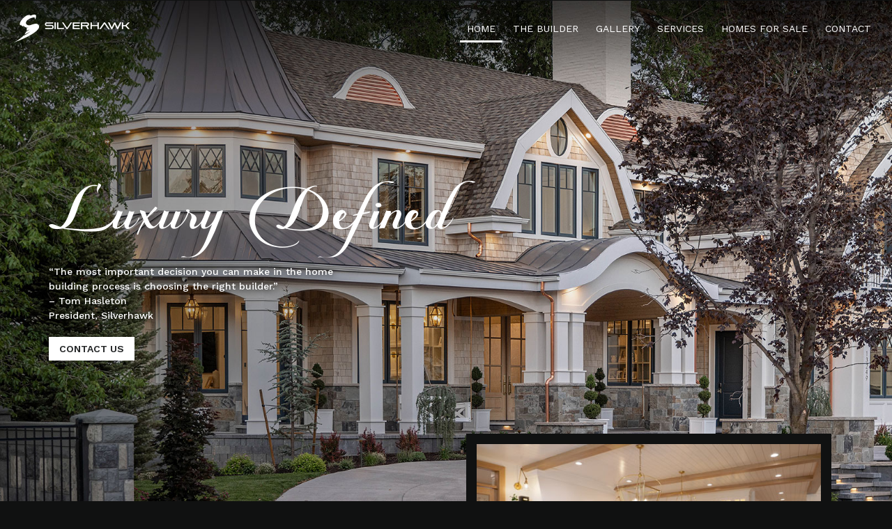

--- FILE ---
content_type: text/html; charset=UTF-8
request_url: https://utahsbuilder.com/?gallery=devonshire-living-room
body_size: 15647
content:
<!DOCTYPE html>
<html lang="en-US">
<head>
	<meta charset="UTF-8">
	<meta name="viewport" content="width=device-width, initial-scale=1.0, viewport-fit=cover" />			<title>
			Home - Silverhawk		</title>
		<meta name='robots' content='index, follow, max-image-preview:large, max-snippet:-1, max-video-preview:-1' />
	<style>img:is([sizes="auto" i], [sizes^="auto," i]) { contain-intrinsic-size: 3000px 1500px }</style>
	
	<!-- This site is optimized with the Yoast SEO plugin v24.6 - https://yoast.com/wordpress/plugins/seo/ -->
	<link rel="canonical" href="https://utahsbuilder.com/" />
	<meta property="og:locale" content="en_US" />
	<meta property="og:type" content="website" />
	<meta property="og:title" content="Home - Silverhawk" />
	<meta property="og:description" content="&#8220;The most important decision you can make in the home building process is choosing the right builder.&#8221;- Tom HasletonPresident, Silverhawk Contact Us 25 years building Utah’s Luxury Residences For over 25 years, Silverhawk Enterprises has been a trusted leader in Utah&#8217;s luxury home market, with close to 1,000 custom homes and countless remodels completed. Backed [&hellip;]" />
	<meta property="og:url" content="https://utahsbuilder.com/" />
	<meta property="og:site_name" content="Silverhawk" />
	<meta property="article:modified_time" content="2025-08-27T16:37:35+00:00" />
	<meta property="og:image" content="https://utahsbuilder.com/wp-content/uploads/luxury_defined.png" />
	<meta property="og:image:width" content="612" />
	<meta property="og:image:height" content="111" />
	<meta property="og:image:type" content="image/png" />
	<meta name="twitter:card" content="summary_large_image" />
	<script type="application/ld+json" class="yoast-schema-graph">{"@context":"https://schema.org","@graph":[{"@type":"WebPage","@id":"https://utahsbuilder.com/","url":"https://utahsbuilder.com/","name":"Home - Silverhawk","isPartOf":{"@id":"https://utahsbuilder.com/#website"},"about":{"@id":"https://utahsbuilder.com/#organization"},"primaryImageOfPage":{"@id":"https://utahsbuilder.com/#primaryimage"},"image":{"@id":"https://utahsbuilder.com/#primaryimage"},"thumbnailUrl":"http://utahsbuilder.com/wp-content/uploads/luxury_defined.png","datePublished":"2020-09-03T16:16:18+00:00","dateModified":"2025-08-27T16:37:35+00:00","breadcrumb":{"@id":"https://utahsbuilder.com/#breadcrumb"},"inLanguage":"en-US","potentialAction":[{"@type":"ReadAction","target":["https://utahsbuilder.com/"]}]},{"@type":"ImageObject","inLanguage":"en-US","@id":"https://utahsbuilder.com/#primaryimage","url":"https://utahsbuilder.com/wp-content/uploads/luxury_defined.png","contentUrl":"https://utahsbuilder.com/wp-content/uploads/luxury_defined.png","width":612,"height":111},{"@type":"BreadcrumbList","@id":"https://utahsbuilder.com/#breadcrumb","itemListElement":[{"@type":"ListItem","position":1,"name":"Home"}]},{"@type":"WebSite","@id":"https://utahsbuilder.com/#website","url":"https://utahsbuilder.com/","name":"Silverhawk","description":"Luxury Defined","publisher":{"@id":"https://utahsbuilder.com/#organization"},"potentialAction":[{"@type":"SearchAction","target":{"@type":"EntryPoint","urlTemplate":"https://utahsbuilder.com/?s={search_term_string}"},"query-input":{"@type":"PropertyValueSpecification","valueRequired":true,"valueName":"search_term_string"}}],"inLanguage":"en-US"},{"@type":"Organization","@id":"https://utahsbuilder.com/#organization","name":"Silverhawk","url":"https://utahsbuilder.com/","logo":{"@type":"ImageObject","inLanguage":"en-US","@id":"https://utahsbuilder.com/#/schema/logo/image/","url":"https://utahsbuilder.com/wp-content/uploads/logo.png","contentUrl":"https://utahsbuilder.com/wp-content/uploads/logo.png","width":166,"height":41,"caption":"Silverhawk"},"image":{"@id":"https://utahsbuilder.com/#/schema/logo/image/"}}]}</script>
	<!-- / Yoast SEO plugin. -->


<link rel='dns-prefetch' href='//cdnjs.cloudflare.com' />
<link rel='dns-prefetch' href='//maxcdn.bootstrapcdn.com' />
<script type="text/javascript">
/* <![CDATA[ */
window._wpemojiSettings = {"baseUrl":"https:\/\/s.w.org\/images\/core\/emoji\/15.0.3\/72x72\/","ext":".png","svgUrl":"https:\/\/s.w.org\/images\/core\/emoji\/15.0.3\/svg\/","svgExt":".svg","source":{"concatemoji":"https:\/\/utahsbuilder.com\/wp-includes\/js\/wp-emoji-release.min.js?ver=6.7.4"}};
/*! This file is auto-generated */
!function(i,n){var o,s,e;function c(e){try{var t={supportTests:e,timestamp:(new Date).valueOf()};sessionStorage.setItem(o,JSON.stringify(t))}catch(e){}}function p(e,t,n){e.clearRect(0,0,e.canvas.width,e.canvas.height),e.fillText(t,0,0);var t=new Uint32Array(e.getImageData(0,0,e.canvas.width,e.canvas.height).data),r=(e.clearRect(0,0,e.canvas.width,e.canvas.height),e.fillText(n,0,0),new Uint32Array(e.getImageData(0,0,e.canvas.width,e.canvas.height).data));return t.every(function(e,t){return e===r[t]})}function u(e,t,n){switch(t){case"flag":return n(e,"\ud83c\udff3\ufe0f\u200d\u26a7\ufe0f","\ud83c\udff3\ufe0f\u200b\u26a7\ufe0f")?!1:!n(e,"\ud83c\uddfa\ud83c\uddf3","\ud83c\uddfa\u200b\ud83c\uddf3")&&!n(e,"\ud83c\udff4\udb40\udc67\udb40\udc62\udb40\udc65\udb40\udc6e\udb40\udc67\udb40\udc7f","\ud83c\udff4\u200b\udb40\udc67\u200b\udb40\udc62\u200b\udb40\udc65\u200b\udb40\udc6e\u200b\udb40\udc67\u200b\udb40\udc7f");case"emoji":return!n(e,"\ud83d\udc26\u200d\u2b1b","\ud83d\udc26\u200b\u2b1b")}return!1}function f(e,t,n){var r="undefined"!=typeof WorkerGlobalScope&&self instanceof WorkerGlobalScope?new OffscreenCanvas(300,150):i.createElement("canvas"),a=r.getContext("2d",{willReadFrequently:!0}),o=(a.textBaseline="top",a.font="600 32px Arial",{});return e.forEach(function(e){o[e]=t(a,e,n)}),o}function t(e){var t=i.createElement("script");t.src=e,t.defer=!0,i.head.appendChild(t)}"undefined"!=typeof Promise&&(o="wpEmojiSettingsSupports",s=["flag","emoji"],n.supports={everything:!0,everythingExceptFlag:!0},e=new Promise(function(e){i.addEventListener("DOMContentLoaded",e,{once:!0})}),new Promise(function(t){var n=function(){try{var e=JSON.parse(sessionStorage.getItem(o));if("object"==typeof e&&"number"==typeof e.timestamp&&(new Date).valueOf()<e.timestamp+604800&&"object"==typeof e.supportTests)return e.supportTests}catch(e){}return null}();if(!n){if("undefined"!=typeof Worker&&"undefined"!=typeof OffscreenCanvas&&"undefined"!=typeof URL&&URL.createObjectURL&&"undefined"!=typeof Blob)try{var e="postMessage("+f.toString()+"("+[JSON.stringify(s),u.toString(),p.toString()].join(",")+"));",r=new Blob([e],{type:"text/javascript"}),a=new Worker(URL.createObjectURL(r),{name:"wpTestEmojiSupports"});return void(a.onmessage=function(e){c(n=e.data),a.terminate(),t(n)})}catch(e){}c(n=f(s,u,p))}t(n)}).then(function(e){for(var t in e)n.supports[t]=e[t],n.supports.everything=n.supports.everything&&n.supports[t],"flag"!==t&&(n.supports.everythingExceptFlag=n.supports.everythingExceptFlag&&n.supports[t]);n.supports.everythingExceptFlag=n.supports.everythingExceptFlag&&!n.supports.flag,n.DOMReady=!1,n.readyCallback=function(){n.DOMReady=!0}}).then(function(){return e}).then(function(){var e;n.supports.everything||(n.readyCallback(),(e=n.source||{}).concatemoji?t(e.concatemoji):e.wpemoji&&e.twemoji&&(t(e.twemoji),t(e.wpemoji)))}))}((window,document),window._wpemojiSettings);
/* ]]> */
</script>
<style id='wp-emoji-styles-inline-css' type='text/css'>

	img.wp-smiley, img.emoji {
		display: inline !important;
		border: none !important;
		box-shadow: none !important;
		height: 1em !important;
		width: 1em !important;
		margin: 0 0.07em !important;
		vertical-align: -0.1em !important;
		background: none !important;
		padding: 0 !important;
	}
</style>
<style id='classic-theme-styles-inline-css' type='text/css'>
/*! This file is auto-generated */
.wp-block-button__link{color:#fff;background-color:#32373c;border-radius:9999px;box-shadow:none;text-decoration:none;padding:calc(.667em + 2px) calc(1.333em + 2px);font-size:1.125em}.wp-block-file__button{background:#32373c;color:#fff;text-decoration:none}
</style>
<style id='global-styles-inline-css' type='text/css'>
:root{--wp--preset--aspect-ratio--square: 1;--wp--preset--aspect-ratio--4-3: 4/3;--wp--preset--aspect-ratio--3-4: 3/4;--wp--preset--aspect-ratio--3-2: 3/2;--wp--preset--aspect-ratio--2-3: 2/3;--wp--preset--aspect-ratio--16-9: 16/9;--wp--preset--aspect-ratio--9-16: 9/16;--wp--preset--color--black: #000000;--wp--preset--color--cyan-bluish-gray: #abb8c3;--wp--preset--color--white: #ffffff;--wp--preset--color--pale-pink: #f78da7;--wp--preset--color--vivid-red: #cf2e2e;--wp--preset--color--luminous-vivid-orange: #ff6900;--wp--preset--color--luminous-vivid-amber: #fcb900;--wp--preset--color--light-green-cyan: #7bdcb5;--wp--preset--color--vivid-green-cyan: #00d084;--wp--preset--color--pale-cyan-blue: #8ed1fc;--wp--preset--color--vivid-cyan-blue: #0693e3;--wp--preset--color--vivid-purple: #9b51e0;--wp--preset--gradient--vivid-cyan-blue-to-vivid-purple: linear-gradient(135deg,rgba(6,147,227,1) 0%,rgb(155,81,224) 100%);--wp--preset--gradient--light-green-cyan-to-vivid-green-cyan: linear-gradient(135deg,rgb(122,220,180) 0%,rgb(0,208,130) 100%);--wp--preset--gradient--luminous-vivid-amber-to-luminous-vivid-orange: linear-gradient(135deg,rgba(252,185,0,1) 0%,rgba(255,105,0,1) 100%);--wp--preset--gradient--luminous-vivid-orange-to-vivid-red: linear-gradient(135deg,rgba(255,105,0,1) 0%,rgb(207,46,46) 100%);--wp--preset--gradient--very-light-gray-to-cyan-bluish-gray: linear-gradient(135deg,rgb(238,238,238) 0%,rgb(169,184,195) 100%);--wp--preset--gradient--cool-to-warm-spectrum: linear-gradient(135deg,rgb(74,234,220) 0%,rgb(151,120,209) 20%,rgb(207,42,186) 40%,rgb(238,44,130) 60%,rgb(251,105,98) 80%,rgb(254,248,76) 100%);--wp--preset--gradient--blush-light-purple: linear-gradient(135deg,rgb(255,206,236) 0%,rgb(152,150,240) 100%);--wp--preset--gradient--blush-bordeaux: linear-gradient(135deg,rgb(254,205,165) 0%,rgb(254,45,45) 50%,rgb(107,0,62) 100%);--wp--preset--gradient--luminous-dusk: linear-gradient(135deg,rgb(255,203,112) 0%,rgb(199,81,192) 50%,rgb(65,88,208) 100%);--wp--preset--gradient--pale-ocean: linear-gradient(135deg,rgb(255,245,203) 0%,rgb(182,227,212) 50%,rgb(51,167,181) 100%);--wp--preset--gradient--electric-grass: linear-gradient(135deg,rgb(202,248,128) 0%,rgb(113,206,126) 100%);--wp--preset--gradient--midnight: linear-gradient(135deg,rgb(2,3,129) 0%,rgb(40,116,252) 100%);--wp--preset--font-size--small: 13px;--wp--preset--font-size--medium: 20px;--wp--preset--font-size--large: 36px;--wp--preset--font-size--x-large: 42px;--wp--preset--spacing--20: 0.44rem;--wp--preset--spacing--30: 0.67rem;--wp--preset--spacing--40: 1rem;--wp--preset--spacing--50: 1.5rem;--wp--preset--spacing--60: 2.25rem;--wp--preset--spacing--70: 3.38rem;--wp--preset--spacing--80: 5.06rem;--wp--preset--shadow--natural: 6px 6px 9px rgba(0, 0, 0, 0.2);--wp--preset--shadow--deep: 12px 12px 50px rgba(0, 0, 0, 0.4);--wp--preset--shadow--sharp: 6px 6px 0px rgba(0, 0, 0, 0.2);--wp--preset--shadow--outlined: 6px 6px 0px -3px rgba(255, 255, 255, 1), 6px 6px rgba(0, 0, 0, 1);--wp--preset--shadow--crisp: 6px 6px 0px rgba(0, 0, 0, 1);}:where(.is-layout-flex){gap: 0.5em;}:where(.is-layout-grid){gap: 0.5em;}body .is-layout-flex{display: flex;}.is-layout-flex{flex-wrap: wrap;align-items: center;}.is-layout-flex > :is(*, div){margin: 0;}body .is-layout-grid{display: grid;}.is-layout-grid > :is(*, div){margin: 0;}:where(.wp-block-columns.is-layout-flex){gap: 2em;}:where(.wp-block-columns.is-layout-grid){gap: 2em;}:where(.wp-block-post-template.is-layout-flex){gap: 1.25em;}:where(.wp-block-post-template.is-layout-grid){gap: 1.25em;}.has-black-color{color: var(--wp--preset--color--black) !important;}.has-cyan-bluish-gray-color{color: var(--wp--preset--color--cyan-bluish-gray) !important;}.has-white-color{color: var(--wp--preset--color--white) !important;}.has-pale-pink-color{color: var(--wp--preset--color--pale-pink) !important;}.has-vivid-red-color{color: var(--wp--preset--color--vivid-red) !important;}.has-luminous-vivid-orange-color{color: var(--wp--preset--color--luminous-vivid-orange) !important;}.has-luminous-vivid-amber-color{color: var(--wp--preset--color--luminous-vivid-amber) !important;}.has-light-green-cyan-color{color: var(--wp--preset--color--light-green-cyan) !important;}.has-vivid-green-cyan-color{color: var(--wp--preset--color--vivid-green-cyan) !important;}.has-pale-cyan-blue-color{color: var(--wp--preset--color--pale-cyan-blue) !important;}.has-vivid-cyan-blue-color{color: var(--wp--preset--color--vivid-cyan-blue) !important;}.has-vivid-purple-color{color: var(--wp--preset--color--vivid-purple) !important;}.has-black-background-color{background-color: var(--wp--preset--color--black) !important;}.has-cyan-bluish-gray-background-color{background-color: var(--wp--preset--color--cyan-bluish-gray) !important;}.has-white-background-color{background-color: var(--wp--preset--color--white) !important;}.has-pale-pink-background-color{background-color: var(--wp--preset--color--pale-pink) !important;}.has-vivid-red-background-color{background-color: var(--wp--preset--color--vivid-red) !important;}.has-luminous-vivid-orange-background-color{background-color: var(--wp--preset--color--luminous-vivid-orange) !important;}.has-luminous-vivid-amber-background-color{background-color: var(--wp--preset--color--luminous-vivid-amber) !important;}.has-light-green-cyan-background-color{background-color: var(--wp--preset--color--light-green-cyan) !important;}.has-vivid-green-cyan-background-color{background-color: var(--wp--preset--color--vivid-green-cyan) !important;}.has-pale-cyan-blue-background-color{background-color: var(--wp--preset--color--pale-cyan-blue) !important;}.has-vivid-cyan-blue-background-color{background-color: var(--wp--preset--color--vivid-cyan-blue) !important;}.has-vivid-purple-background-color{background-color: var(--wp--preset--color--vivid-purple) !important;}.has-black-border-color{border-color: var(--wp--preset--color--black) !important;}.has-cyan-bluish-gray-border-color{border-color: var(--wp--preset--color--cyan-bluish-gray) !important;}.has-white-border-color{border-color: var(--wp--preset--color--white) !important;}.has-pale-pink-border-color{border-color: var(--wp--preset--color--pale-pink) !important;}.has-vivid-red-border-color{border-color: var(--wp--preset--color--vivid-red) !important;}.has-luminous-vivid-orange-border-color{border-color: var(--wp--preset--color--luminous-vivid-orange) !important;}.has-luminous-vivid-amber-border-color{border-color: var(--wp--preset--color--luminous-vivid-amber) !important;}.has-light-green-cyan-border-color{border-color: var(--wp--preset--color--light-green-cyan) !important;}.has-vivid-green-cyan-border-color{border-color: var(--wp--preset--color--vivid-green-cyan) !important;}.has-pale-cyan-blue-border-color{border-color: var(--wp--preset--color--pale-cyan-blue) !important;}.has-vivid-cyan-blue-border-color{border-color: var(--wp--preset--color--vivid-cyan-blue) !important;}.has-vivid-purple-border-color{border-color: var(--wp--preset--color--vivid-purple) !important;}.has-vivid-cyan-blue-to-vivid-purple-gradient-background{background: var(--wp--preset--gradient--vivid-cyan-blue-to-vivid-purple) !important;}.has-light-green-cyan-to-vivid-green-cyan-gradient-background{background: var(--wp--preset--gradient--light-green-cyan-to-vivid-green-cyan) !important;}.has-luminous-vivid-amber-to-luminous-vivid-orange-gradient-background{background: var(--wp--preset--gradient--luminous-vivid-amber-to-luminous-vivid-orange) !important;}.has-luminous-vivid-orange-to-vivid-red-gradient-background{background: var(--wp--preset--gradient--luminous-vivid-orange-to-vivid-red) !important;}.has-very-light-gray-to-cyan-bluish-gray-gradient-background{background: var(--wp--preset--gradient--very-light-gray-to-cyan-bluish-gray) !important;}.has-cool-to-warm-spectrum-gradient-background{background: var(--wp--preset--gradient--cool-to-warm-spectrum) !important;}.has-blush-light-purple-gradient-background{background: var(--wp--preset--gradient--blush-light-purple) !important;}.has-blush-bordeaux-gradient-background{background: var(--wp--preset--gradient--blush-bordeaux) !important;}.has-luminous-dusk-gradient-background{background: var(--wp--preset--gradient--luminous-dusk) !important;}.has-pale-ocean-gradient-background{background: var(--wp--preset--gradient--pale-ocean) !important;}.has-electric-grass-gradient-background{background: var(--wp--preset--gradient--electric-grass) !important;}.has-midnight-gradient-background{background: var(--wp--preset--gradient--midnight) !important;}.has-small-font-size{font-size: var(--wp--preset--font-size--small) !important;}.has-medium-font-size{font-size: var(--wp--preset--font-size--medium) !important;}.has-large-font-size{font-size: var(--wp--preset--font-size--large) !important;}.has-x-large-font-size{font-size: var(--wp--preset--font-size--x-large) !important;}
:where(.wp-block-post-template.is-layout-flex){gap: 1.25em;}:where(.wp-block-post-template.is-layout-grid){gap: 1.25em;}
:where(.wp-block-columns.is-layout-flex){gap: 2em;}:where(.wp-block-columns.is-layout-grid){gap: 2em;}
:root :where(.wp-block-pullquote){font-size: 1.5em;line-height: 1.6;}
</style>
<link rel='stylesheet' id='parent-style-css' href='https://utahsbuilder.com/wp-content/themes/wpbootstrap4-master/style.css?ver=6.7.4' type='text/css' media='all' />
<link rel='stylesheet' id='child-style-css' href='https://utahsbuilder.com/wp-content/themes/ChildTheme-master/style.css?ver=1.0.0' type='text/css' media='all' />
<link rel='stylesheet' id='bootstrap-css' href='https://maxcdn.bootstrapcdn.com/bootstrap/4.5.2/css/bootstrap.min.css?ver=6.7.4' type='text/css' media='all' />
<link rel='stylesheet' id='FontAwesome-css' href='https://cdnjs.cloudflare.com/ajax/libs/font-awesome/4.6.3/css/font-awesome.min.css?ver=6.7.4' type='text/css' media='all' />
<link rel='stylesheet' id='elementor-frontend-css' href='https://utahsbuilder.com/wp-content/plugins/elementor/assets/css/frontend.min.css?ver=3.27.6' type='text/css' media='all' />
<link rel='stylesheet' id='widget-image-css' href='https://utahsbuilder.com/wp-content/plugins/elementor/assets/css/widget-image.min.css?ver=3.27.6' type='text/css' media='all' />
<link rel='stylesheet' id='widget-nav-menu-css' href='https://utahsbuilder.com/wp-content/plugins/elementor-pro/assets/css/widget-nav-menu.min.css?ver=3.27.5' type='text/css' media='all' />
<link rel='stylesheet' id='e-sticky-css' href='https://utahsbuilder.com/wp-content/plugins/elementor-pro/assets/css/modules/sticky.min.css?ver=3.27.5' type='text/css' media='all' />
<link rel='stylesheet' id='widget-icon-list-css' href='https://utahsbuilder.com/wp-content/plugins/elementor/assets/css/widget-icon-list.min.css?ver=3.27.6' type='text/css' media='all' />
<link rel='stylesheet' id='widget-text-editor-css' href='https://utahsbuilder.com/wp-content/plugins/elementor/assets/css/widget-text-editor.min.css?ver=3.27.6' type='text/css' media='all' />
<link rel='stylesheet' id='elementor-icons-css' href='https://utahsbuilder.com/wp-content/plugins/elementor/assets/lib/eicons/css/elementor-icons.min.css?ver=5.35.0' type='text/css' media='all' />
<link rel='stylesheet' id='elementor-post-127-css' href='https://utahsbuilder.com/wp-content/uploads/elementor/css/post-127.css?ver=1741378080' type='text/css' media='all' />
<link rel='stylesheet' id='e-animation-zoomIn-css' href='https://utahsbuilder.com/wp-content/plugins/elementor/assets/lib/animations/styles/zoomIn.min.css?ver=3.27.6' type='text/css' media='all' />
<link rel='stylesheet' id='e-animation-slideInUp-css' href='https://utahsbuilder.com/wp-content/plugins/elementor/assets/lib/animations/styles/slideInUp.min.css?ver=3.27.6' type='text/css' media='all' />
<link rel='stylesheet' id='e-animation-slideInLeft-css' href='https://utahsbuilder.com/wp-content/plugins/elementor/assets/lib/animations/styles/slideInLeft.min.css?ver=3.27.6' type='text/css' media='all' />
<link rel='stylesheet' id='widget-heading-css' href='https://utahsbuilder.com/wp-content/plugins/elementor/assets/css/widget-heading.min.css?ver=3.27.6' type='text/css' media='all' />
<link rel='stylesheet' id='e-animation-slideInRight-css' href='https://utahsbuilder.com/wp-content/plugins/elementor/assets/lib/animations/styles/slideInRight.min.css?ver=3.27.6' type='text/css' media='all' />
<link rel='stylesheet' id='widget-form-css' href='https://utahsbuilder.com/wp-content/plugins/elementor-pro/assets/css/widget-form.min.css?ver=3.27.5' type='text/css' media='all' />
<link rel='stylesheet' id='e-animation-slideInDown-css' href='https://utahsbuilder.com/wp-content/plugins/elementor/assets/lib/animations/styles/slideInDown.min.css?ver=3.27.6' type='text/css' media='all' />
<link rel='stylesheet' id='elementor-post-16-css' href='https://utahsbuilder.com/wp-content/uploads/elementor/css/post-16.css?ver=1756312661' type='text/css' media='all' />
<link rel='stylesheet' id='elementor-post-562-css' href='https://utahsbuilder.com/wp-content/uploads/elementor/css/post-562.css?ver=1741378081' type='text/css' media='all' />
<link rel='stylesheet' id='elementor-post-547-css' href='https://utahsbuilder.com/wp-content/uploads/elementor/css/post-547.css?ver=1741378081' type='text/css' media='all' />
<link rel='stylesheet' id='google-fonts-1-css' href='https://fonts.googleapis.com/css?family=Work+Sans%3A100%2C100italic%2C200%2C200italic%2C300%2C300italic%2C400%2C400italic%2C500%2C500italic%2C600%2C600italic%2C700%2C700italic%2C800%2C800italic%2C900%2C900italic&#038;display=auto&#038;ver=6.7.4' type='text/css' media='all' />
<link rel='stylesheet' id='elementor-icons-shared-0-css' href='https://utahsbuilder.com/wp-content/plugins/elementor/assets/lib/font-awesome/css/fontawesome.min.css?ver=5.15.3' type='text/css' media='all' />
<link rel='stylesheet' id='elementor-icons-fa-solid-css' href='https://utahsbuilder.com/wp-content/plugins/elementor/assets/lib/font-awesome/css/solid.min.css?ver=5.15.3' type='text/css' media='all' />
<link rel='stylesheet' id='elementor-icons-fa-brands-css' href='https://utahsbuilder.com/wp-content/plugins/elementor/assets/lib/font-awesome/css/brands.min.css?ver=5.15.3' type='text/css' media='all' />
<link rel="preconnect" href="https://fonts.gstatic.com/" crossorigin><script type="text/javascript" src="https://utahsbuilder.com/wp-includes/js/jquery/jquery.min.js?ver=3.7.1" id="jquery-core-js"></script>
<script type="text/javascript" src="https://cdnjs.cloudflare.com/ajax/libs/popper.js/1.16.0/umd/popper.min.js?ver=6.7.4" id="Popper-js"></script>
<script type="text/javascript" src="https://maxcdn.bootstrapcdn.com/bootstrap/4.5.2/js/bootstrap.min.js?ver=6.7.4" id="JavaScript-js"></script>
<link rel="https://api.w.org/" href="https://utahsbuilder.com/wp-json/" /><link rel="alternate" title="JSON" type="application/json" href="https://utahsbuilder.com/wp-json/wp/v2/pages/16" /><link rel="EditURI" type="application/rsd+xml" title="RSD" href="https://utahsbuilder.com/xmlrpc.php?rsd" />
<link rel='shortlink' href='https://utahsbuilder.com/' />
<link rel="alternate" title="oEmbed (JSON)" type="application/json+oembed" href="https://utahsbuilder.com/wp-json/oembed/1.0/embed?url=https%3A%2F%2Futahsbuilder.com%2F" />
<link rel="alternate" title="oEmbed (XML)" type="text/xml+oembed" href="https://utahsbuilder.com/wp-json/oembed/1.0/embed?url=https%3A%2F%2Futahsbuilder.com%2F&#038;format=xml" />
<meta name="generator" content="Elementor 3.27.6; features: additional_custom_breakpoints; settings: css_print_method-external, google_font-enabled, font_display-auto">
<!-- Google tag (gtag.js) -->
<script async src="https://www.googletagmanager.com/gtag/js?id=G-Q7YM6E34PS"></script>
<script>
  window.dataLayer = window.dataLayer || [];
  function gtag(){dataLayer.push(arguments);}
  gtag('js', new Date());

  gtag('config', 'G-Q7YM6E34PS');
</script>
			<style>
				.e-con.e-parent:nth-of-type(n+4):not(.e-lazyloaded):not(.e-no-lazyload),
				.e-con.e-parent:nth-of-type(n+4):not(.e-lazyloaded):not(.e-no-lazyload) * {
					background-image: none !important;
				}
				@media screen and (max-height: 1024px) {
					.e-con.e-parent:nth-of-type(n+3):not(.e-lazyloaded):not(.e-no-lazyload),
					.e-con.e-parent:nth-of-type(n+3):not(.e-lazyloaded):not(.e-no-lazyload) * {
						background-image: none !important;
					}
				}
				@media screen and (max-height: 640px) {
					.e-con.e-parent:nth-of-type(n+2):not(.e-lazyloaded):not(.e-no-lazyload),
					.e-con.e-parent:nth-of-type(n+2):not(.e-lazyloaded):not(.e-no-lazyload) * {
						background-image: none !important;
					}
				}
			</style>
			<link rel="icon" href="https://utahsbuilder.com/wp-content/uploads/favicon.png" sizes="32x32" />
<link rel="icon" href="https://utahsbuilder.com/wp-content/uploads/favicon.png" sizes="192x192" />
<link rel="apple-touch-icon" href="https://utahsbuilder.com/wp-content/uploads/favicon.png" />
<meta name="msapplication-TileImage" content="https://utahsbuilder.com/wp-content/uploads/favicon.png" />
		<style type="text/css" id="wp-custom-css">
			.galleryNav{
	color:#fff;
	text-transform:uppercase;
	letter-spacing:1px;
}

.galleryNav a{
	color:#fff;
	letter-spacing:1px;
}

		</style>
		</head>
<body class="home page-template page-template-page-home page-template-page-home-php page page-id-16 wp-custom-logo elementor-default elementor-kit-127 elementor-page elementor-page-16">
		<div data-elementor-type="header" data-elementor-id="562" class="elementor elementor-562 elementor-location-header" data-elementor-post-type="elementor_library">
					<section class="elementor-section elementor-top-section elementor-element elementor-element-09f1353 elementor-section-full_width elementor-section-stretched homeheader elementor-section-height-default elementor-section-height-default" data-id="09f1353" data-element_type="section" data-settings="{&quot;stretch_section&quot;:&quot;section-stretched&quot;,&quot;background_background&quot;:&quot;classic&quot;,&quot;sticky&quot;:&quot;top&quot;,&quot;sticky_effects_offset&quot;:100,&quot;sticky_on&quot;:[&quot;desktop&quot;,&quot;tablet&quot;,&quot;mobile&quot;],&quot;sticky_offset&quot;:0,&quot;sticky_anchor_link_offset&quot;:0}">
						<div class="elementor-container elementor-column-gap-default">
					<div class="elementor-column elementor-col-100 elementor-top-column elementor-element elementor-element-497d958" data-id="497d958" data-element_type="column">
			<div class="elementor-widget-wrap elementor-element-populated">
						<section class="elementor-section elementor-inner-section elementor-element elementor-element-ce38d71 elementor-section-full_width elementor-section-height-default elementor-section-height-default" data-id="ce38d71" data-element_type="section">
						<div class="elementor-container elementor-column-gap-default">
					<div class="elementor-column elementor-col-50 elementor-inner-column elementor-element elementor-element-78b21df" data-id="78b21df" data-element_type="column">
			<div class="elementor-widget-wrap elementor-element-populated">
						<div class="elementor-element elementor-element-0aae777 elementor-widget elementor-widget-theme-site-logo elementor-widget-image" data-id="0aae777" data-element_type="widget" data-widget_type="theme-site-logo.default">
				<div class="elementor-widget-container">
											<a href="https://utahsbuilder.com">
			<img width="166" height="41" src="https://utahsbuilder.com/wp-content/uploads/logo.png" class="attachment-full size-full wp-image-444" alt="" />				</a>
											</div>
				</div>
					</div>
		</div>
				<div class="elementor-column elementor-col-50 elementor-inner-column elementor-element elementor-element-b874859" data-id="b874859" data-element_type="column">
			<div class="elementor-widget-wrap elementor-element-populated">
						<div class="elementor-element elementor-element-a942a03 elementor-nav-menu__align-end elementor-nav-menu--stretch elementor-nav-menu__text-align-center elementor-nav-menu--dropdown-tablet elementor-nav-menu--toggle elementor-nav-menu--burger elementor-widget elementor-widget-nav-menu" data-id="a942a03" data-element_type="widget" data-settings="{&quot;full_width&quot;:&quot;stretch&quot;,&quot;layout&quot;:&quot;horizontal&quot;,&quot;submenu_icon&quot;:{&quot;value&quot;:&quot;&lt;i class=\&quot;fas fa-caret-down\&quot;&gt;&lt;\/i&gt;&quot;,&quot;library&quot;:&quot;fa-solid&quot;},&quot;toggle&quot;:&quot;burger&quot;}" data-widget_type="nav-menu.default">
				<div class="elementor-widget-container">
								<nav aria-label="Menu" class="elementor-nav-menu--main elementor-nav-menu__container elementor-nav-menu--layout-horizontal e--pointer-underline e--animation-fade">
				<ul id="menu-1-a942a03" class="elementor-nav-menu"><li class="menu-item menu-item-type-post_type menu-item-object-page menu-item-home current-menu-item page_item page-item-16 current_page_item menu-item-136"><a href="https://utahsbuilder.com/" aria-current="page" class="elementor-item elementor-item-active">Home</a></li>
<li class="menu-item menu-item-type-post_type menu-item-object-page menu-item-465"><a href="https://utahsbuilder.com/the-builder/" class="elementor-item">The Builder</a></li>
<li class="menu-item menu-item-type-post_type menu-item-object-page menu-item-837"><a href="https://utahsbuilder.com/gallery/" class="elementor-item">Gallery</a></li>
<li class="menu-item menu-item-type-post_type menu-item-object-page menu-item-771"><a href="https://utahsbuilder.com/services/" class="elementor-item">Services</a></li>
<li class="menu-item menu-item-type-post_type menu-item-object-page menu-item-464"><a href="https://utahsbuilder.com/spec-homes/" class="elementor-item">Homes For Sale</a></li>
<li class="menu-item menu-item-type-post_type menu-item-object-page menu-item-466"><a href="https://utahsbuilder.com/contact-us/" class="elementor-item">Contact</a></li>
</ul>			</nav>
					<div class="elementor-menu-toggle" role="button" tabindex="0" aria-label="Menu Toggle" aria-expanded="false">
			<i aria-hidden="true" role="presentation" class="elementor-menu-toggle__icon--open eicon-menu-bar"></i><i aria-hidden="true" role="presentation" class="elementor-menu-toggle__icon--close eicon-close"></i>		</div>
					<nav class="elementor-nav-menu--dropdown elementor-nav-menu__container" aria-hidden="true">
				<ul id="menu-2-a942a03" class="elementor-nav-menu"><li class="menu-item menu-item-type-post_type menu-item-object-page menu-item-home current-menu-item page_item page-item-16 current_page_item menu-item-136"><a href="https://utahsbuilder.com/" aria-current="page" class="elementor-item elementor-item-active" tabindex="-1">Home</a></li>
<li class="menu-item menu-item-type-post_type menu-item-object-page menu-item-465"><a href="https://utahsbuilder.com/the-builder/" class="elementor-item" tabindex="-1">The Builder</a></li>
<li class="menu-item menu-item-type-post_type menu-item-object-page menu-item-837"><a href="https://utahsbuilder.com/gallery/" class="elementor-item" tabindex="-1">Gallery</a></li>
<li class="menu-item menu-item-type-post_type menu-item-object-page menu-item-771"><a href="https://utahsbuilder.com/services/" class="elementor-item" tabindex="-1">Services</a></li>
<li class="menu-item menu-item-type-post_type menu-item-object-page menu-item-464"><a href="https://utahsbuilder.com/spec-homes/" class="elementor-item" tabindex="-1">Homes For Sale</a></li>
<li class="menu-item menu-item-type-post_type menu-item-object-page menu-item-466"><a href="https://utahsbuilder.com/contact-us/" class="elementor-item" tabindex="-1">Contact</a></li>
</ul>			</nav>
						</div>
				</div>
					</div>
		</div>
					</div>
		</section>
					</div>
		</div>
					</div>
		</section>
				</div>
		<div id="homeContent" class="container-fluid">
				<div class="row">
				<div class="col-md-12" id="pageContent">
							<div data-elementor-type="wp-page" data-elementor-id="16" class="elementor elementor-16" data-elementor-post-type="page">
						<section class="elementor-section elementor-top-section elementor-element elementor-element-3d065f6 elementor-section-full_width elementor-section-stretched animated-slow elementor-section-height-default elementor-section-height-default elementor-invisible" data-id="3d065f6" data-element_type="section" data-settings="{&quot;stretch_section&quot;:&quot;section-stretched&quot;,&quot;background_background&quot;:&quot;classic&quot;,&quot;animation&quot;:&quot;zoomIn&quot;}">
						<div class="elementor-container elementor-column-gap-default">
					<div class="elementor-column elementor-col-100 elementor-top-column elementor-element elementor-element-7105a16" data-id="7105a16" data-element_type="column">
			<div class="elementor-widget-wrap elementor-element-populated">
						<section class="elementor-section elementor-inner-section elementor-element elementor-element-7c4ca1d elementor-section-full_width elementor-section-height-default elementor-section-height-default" data-id="7c4ca1d" data-element_type="section" data-settings="{&quot;animation&quot;:&quot;none&quot;}">
						<div class="elementor-container elementor-column-gap-default">
					<div class="elementor-column elementor-col-100 elementor-inner-column elementor-element elementor-element-f92bc87" data-id="f92bc87" data-element_type="column">
			<div class="elementor-widget-wrap elementor-element-populated">
						<div class="elementor-element elementor-element-85699e8 elementor-widget elementor-widget-image" data-id="85699e8" data-element_type="widget" data-widget_type="image.default">
				<div class="elementor-widget-container">
															<img fetchpriority="high" decoding="async" width="612" height="111" src="https://utahsbuilder.com/wp-content/uploads/luxury_defined.png" class="attachment-full size-full wp-image-445" alt="" srcset="https://utahsbuilder.com/wp-content/uploads/luxury_defined.png 612w, https://utahsbuilder.com/wp-content/uploads/luxury_defined-300x54.png 300w" sizes="(max-width: 612px) 100vw, 612px" />															</div>
				</div>
				<div class="elementor-element elementor-element-8d27c15 elementor-widget elementor-widget-text-editor" data-id="8d27c15" data-element_type="widget" data-widget_type="text-editor.default">
				<div class="elementor-widget-container">
									<div>&#8220;The most important decision you can make in the home <br />building process is choosing the right builder.&#8221;</div><div>&#8211; Tom Hasleton</div><div>President, Silverhawk</div>								</div>
				</div>
				<div class="elementor-element elementor-element-144b55c elementor-widget elementor-widget-button" data-id="144b55c" data-element_type="widget" data-widget_type="button.default">
				<div class="elementor-widget-container">
									<div class="elementor-button-wrapper">
					<a class="elementor-button elementor-button-link elementor-size-sm" href="/contact-us/">
						<span class="elementor-button-content-wrapper">
									<span class="elementor-button-text">Contact Us</span>
					</span>
					</a>
				</div>
								</div>
				</div>
					</div>
		</div>
					</div>
		</section>
					</div>
		</div>
					</div>
		</section>
				<section class="elementor-section elementor-top-section elementor-element elementor-element-430d366 elementor-section-full_width animated-slow elementor-section-height-default elementor-section-height-default elementor-invisible" data-id="430d366" data-element_type="section" data-settings="{&quot;animation&quot;:&quot;slideInUp&quot;,&quot;animation_delay&quot;:300}">
						<div class="elementor-container elementor-column-gap-default">
					<div class="elementor-column elementor-col-100 elementor-top-column elementor-element elementor-element-841bff1" data-id="841bff1" data-element_type="column">
			<div class="elementor-widget-wrap elementor-element-populated">
						<div class="elementor-element elementor-element-d3dea98 videoPopup elementor-widget elementor-widget-image" data-id="d3dea98" data-element_type="widget" id="oS1jAcuYw3Y" data-widget_type="image.default">
				<div class="elementor-widget-container">
																<a href="https://www.youtube.com/watch?v=oS1jAcuYw3Y">
							<img decoding="async" width="524" height="294" src="https://utahsbuilder.com/wp-content/uploads/video_img_lg.jpg" class="attachment-full size-full wp-image-446" alt="" srcset="https://utahsbuilder.com/wp-content/uploads/video_img_lg.jpg 524w, https://utahsbuilder.com/wp-content/uploads/video_img_lg-300x168.jpg 300w" sizes="(max-width: 524px) 100vw, 524px" />								</a>
															</div>
				</div>
					</div>
		</div>
					</div>
		</section>
				<section class="elementor-section elementor-top-section elementor-element elementor-element-32a3efb elementor-section-full_width elementor-section-height-default elementor-section-height-default" data-id="32a3efb" data-element_type="section">
						<div class="elementor-container elementor-column-gap-default">
					<div class="elementor-column elementor-col-100 elementor-top-column elementor-element elementor-element-ab5a80b" data-id="ab5a80b" data-element_type="column">
			<div class="elementor-widget-wrap elementor-element-populated">
						<section class="elementor-section elementor-inner-section elementor-element elementor-element-dc8d660 elementor-section-full_width elementor-section-height-default elementor-section-height-default" data-id="dc8d660" data-element_type="section">
						<div class="elementor-container elementor-column-gap-default">
					<div class="elementor-column elementor-col-50 elementor-inner-column elementor-element elementor-element-d3cdeaf animated-slow elementor-invisible" data-id="d3cdeaf" data-element_type="column" data-settings="{&quot;animation&quot;:&quot;slideInLeft&quot;,&quot;animation_delay&quot;:0}">
			<div class="elementor-widget-wrap elementor-element-populated">
						<div class="elementor-element elementor-element-be2d2b3 elementor-widget elementor-widget-image" data-id="be2d2b3" data-element_type="widget" data-widget_type="image.default">
				<div class="elementor-widget-container">
															<img decoding="async" width="837" height="558" src="https://utahsbuilder.com/wp-content/uploads/welcome_img.jpg" class="attachment-full size-full wp-image-449" alt="" srcset="https://utahsbuilder.com/wp-content/uploads/welcome_img.jpg 837w, https://utahsbuilder.com/wp-content/uploads/welcome_img-300x200.jpg 300w, https://utahsbuilder.com/wp-content/uploads/welcome_img-768x512.jpg 768w" sizes="(max-width: 837px) 100vw, 837px" />															</div>
				</div>
				<div class="elementor-element elementor-element-72bc434 videoPopup elementor-invisible elementor-widget elementor-widget-image" data-id="72bc434" data-element_type="widget" id="zQvr2OgofR0" data-settings="{&quot;_animation&quot;:&quot;slideInUp&quot;,&quot;_animation_delay&quot;:300}" data-widget_type="image.default">
				<div class="elementor-widget-container">
																<a href="https://www.youtube.com/watch?v=zQvr2OgofR0">
							<img loading="lazy" decoding="async" width="243" height="137" src="https://utahsbuilder.com/wp-content/uploads/ShoffThumbnail.jpg" class="attachment-full size-full wp-image-1540" alt="" />								</a>
															</div>
				</div>
					</div>
		</div>
				<div class="elementor-column elementor-col-50 elementor-inner-column elementor-element elementor-element-05f5f76 animated-slow elementor-invisible" data-id="05f5f76" data-element_type="column" data-settings="{&quot;animation&quot;:&quot;slideInRight&quot;}">
			<div class="elementor-widget-wrap elementor-element-populated">
						<div class="elementor-element elementor-element-2d37ba0 elementor-widget elementor-widget-heading" data-id="2d37ba0" data-element_type="widget" data-widget_type="heading.default">
				<div class="elementor-widget-container">
					<h2 class="elementor-heading-title elementor-size-default">25 years building Utah’s Luxury Residences</h2>				</div>
				</div>
				<div class="elementor-element elementor-element-7d3b397 elementor-widget elementor-widget-text-editor" data-id="7d3b397" data-element_type="widget" data-widget_type="text-editor.default">
				<div class="elementor-widget-container">
									<p>For over 25 years, Silverhawk Enterprises has been a trusted leader in Utah&#8217;s luxury home market, with close to 1,000 custom homes and countless remodels completed. Backed by over 80 years of combined experience, our team delivers exceptional craftsmanship and meticulous attention to detail, ensuring every home we build reflects the unique vision of its owner. From design to completion, we guide you through every step, creating homes that stand as a testament to quality and timeless elegance.</p>								</div>
				</div>
					</div>
		</div>
					</div>
		</section>
					</div>
		</div>
					</div>
		</section>
				<section class="elementor-section elementor-top-section elementor-element elementor-element-b26bdab elementor-section-full_width elementor-section-height-default elementor-section-height-default" data-id="b26bdab" data-element_type="section">
						<div class="elementor-container elementor-column-gap-default">
					<div class="elementor-column elementor-col-100 elementor-top-column elementor-element elementor-element-637423c" data-id="637423c" data-element_type="column">
			<div class="elementor-widget-wrap elementor-element-populated">
						<section class="elementor-section elementor-inner-section elementor-element elementor-element-d406500 elementor-section-full_width elementor-reverse-mobile elementor-section-height-default elementor-section-height-default" data-id="d406500" data-element_type="section">
						<div class="elementor-container elementor-column-gap-default">
					<div class="elementor-column elementor-col-50 elementor-inner-column elementor-element elementor-element-6042790 animated-slow elementor-invisible" data-id="6042790" data-element_type="column" data-settings="{&quot;animation&quot;:&quot;slideInLeft&quot;}">
			<div class="elementor-widget-wrap elementor-element-populated">
						<div class="elementor-element elementor-element-243d8f7 elementor-widget elementor-widget-heading" data-id="243d8f7" data-element_type="widget" data-widget_type="heading.default">
				<div class="elementor-widget-container">
					<h2 class="elementor-heading-title elementor-size-default">Defining Luxury</h2>				</div>
				</div>
				<div class="elementor-element elementor-element-371298e elementor-widget elementor-widget-text-editor" data-id="371298e" data-element_type="widget" data-widget_type="text-editor.default">
				<div class="elementor-widget-container">
									<p>At Silverhawk Enterprises, luxury is defined by personalization, precision, and unparalleled craftsmanship. We tailor every detail of your home to suit your lifestyle, blending premium materials, innovative design, and superior functionality. More than just houses, we create bespoke spaces that seamlessly combine elegance, comfort, and sophistication, ensuring your home is as distinctive as you are.</p>								</div>
				</div>
				<div class="elementor-element elementor-element-ce4c5d7 elementor-widget elementor-widget-button" data-id="ce4c5d7" data-element_type="widget" data-widget_type="button.default">
				<div class="elementor-widget-container">
									<div class="elementor-button-wrapper">
					<a class="elementor-button elementor-button-link elementor-size-sm" href="/contact-us/">
						<span class="elementor-button-content-wrapper">
									<span class="elementor-button-text">Contact Us</span>
					</span>
					</a>
				</div>
								</div>
				</div>
					</div>
		</div>
				<div class="elementor-column elementor-col-50 elementor-inner-column elementor-element elementor-element-053d816 animated-slow elementor-invisible" data-id="053d816" data-element_type="column" data-settings="{&quot;animation&quot;:&quot;slideInRight&quot;}">
			<div class="elementor-widget-wrap elementor-element-populated">
						<div class="elementor-element elementor-element-1bf71d9 elementor-widget elementor-widget-image" data-id="1bf71d9" data-element_type="widget" data-widget_type="image.default">
				<div class="elementor-widget-container">
															<img loading="lazy" decoding="async" width="931" height="660" src="https://utahsbuilder.com/wp-content/uploads/home_img_gallery.jpg" class="attachment-full size-full wp-image-435" alt="" srcset="https://utahsbuilder.com/wp-content/uploads/home_img_gallery.jpg 931w, https://utahsbuilder.com/wp-content/uploads/home_img_gallery-300x213.jpg 300w, https://utahsbuilder.com/wp-content/uploads/home_img_gallery-768x544.jpg 768w" sizes="(max-width: 931px) 100vw, 931px" />															</div>
				</div>
					</div>
		</div>
					</div>
		</section>
					</div>
		</div>
					</div>
		</section>
				<section class="elementor-section elementor-top-section elementor-element elementor-element-aa785cc elementor-section-full_width elementor-section-height-default elementor-section-height-default" data-id="aa785cc" data-element_type="section">
						<div class="elementor-container elementor-column-gap-default">
					<div class="elementor-column elementor-col-100 elementor-top-column elementor-element elementor-element-70653f2" data-id="70653f2" data-element_type="column">
			<div class="elementor-widget-wrap elementor-element-populated">
						<section class="elementor-section elementor-inner-section elementor-element elementor-element-d89c4e0 elementor-section-full_width elementor-section-height-default elementor-section-height-default" data-id="d89c4e0" data-element_type="section">
						<div class="elementor-container elementor-column-gap-default">
					<div class="elementor-column elementor-col-50 elementor-inner-column elementor-element elementor-element-202bd71 animated-slow elementor-invisible" data-id="202bd71" data-element_type="column" data-settings="{&quot;animation&quot;:&quot;slideInLeft&quot;,&quot;animation_delay&quot;:0}">
			<div class="elementor-widget-wrap elementor-element-populated">
						<div class="elementor-element elementor-element-83cd3cf elementor-widget elementor-widget-image" data-id="83cd3cf" data-element_type="widget" data-widget_type="image.default">
				<div class="elementor-widget-container">
															<img loading="lazy" decoding="async" width="837" height="558" src="https://utahsbuilder.com/wp-content/uploads/MultiFamily.jpg" class="attachment-full size-full wp-image-1404" alt="" srcset="https://utahsbuilder.com/wp-content/uploads/MultiFamily.jpg 837w, https://utahsbuilder.com/wp-content/uploads/MultiFamily-300x200.jpg 300w, https://utahsbuilder.com/wp-content/uploads/MultiFamily-768x512.jpg 768w" sizes="(max-width: 837px) 100vw, 837px" />															</div>
				</div>
					</div>
		</div>
				<div class="elementor-column elementor-col-50 elementor-inner-column elementor-element elementor-element-d53308b animated-slow elementor-invisible" data-id="d53308b" data-element_type="column" data-settings="{&quot;animation&quot;:&quot;slideInRight&quot;}">
			<div class="elementor-widget-wrap elementor-element-populated">
						<div class="elementor-element elementor-element-e241e27 elementor-widget elementor-widget-heading" data-id="e241e27" data-element_type="widget" data-widget_type="heading.default">
				<div class="elementor-widget-container">
					<h2 class="elementor-heading-title elementor-size-default">Multi-Family Construction with Unmatched Excellence</h2>				</div>
				</div>
				<div class="elementor-element elementor-element-0dcba87 elementor-widget elementor-widget-text-editor" data-id="0dcba87" data-element_type="widget" data-widget_type="text-editor.default">
				<div class="elementor-widget-container">
									<p>At Silverhawk Enterprises, we bring the same level of craftsmanship and attention to detail to multi-family developments as luxury homes. From high-end condominiums to townhomes and apartment communities, our projects are designed for style, efficiency, and long-term value. Working closely with developers, architects, and investors, we create exceptional living spaces that enhance communities. With a focus on premium materials, innovative design, and sustainable construction, Silverhawk delivers multi-family residences that stand out in Utah’s competitive market.</p>								</div>
				</div>
					</div>
		</div>
					</div>
		</section>
					</div>
		</div>
					</div>
		</section>
				<section class="elementor-section elementor-top-section elementor-element elementor-element-0281dd1 elementor-section-full_width elementor-section-stretched animated-slow elementor-section-height-default elementor-section-height-default elementor-invisible" data-id="0281dd1" data-element_type="section" data-settings="{&quot;stretch_section&quot;:&quot;section-stretched&quot;,&quot;animation&quot;:&quot;zoomIn&quot;}">
						<div class="elementor-container elementor-column-gap-default">
					<div class="elementor-column elementor-col-100 elementor-top-column elementor-element elementor-element-2883b20" data-id="2883b20" data-element_type="column">
			<div class="elementor-widget-wrap elementor-element-populated">
						<div class="elementor-element elementor-element-b9203b7 elementor-widget elementor-widget-image" data-id="b9203b7" data-element_type="widget" data-widget_type="image.default">
				<div class="elementor-widget-container">
															<img loading="lazy" decoding="async" width="1920" height="1045" src="https://utahsbuilder.com/wp-content/uploads/home_img.jpg" class="attachment-full size-full wp-image-434" alt="" srcset="https://utahsbuilder.com/wp-content/uploads/home_img.jpg 1920w, https://utahsbuilder.com/wp-content/uploads/home_img-300x163.jpg 300w, https://utahsbuilder.com/wp-content/uploads/home_img-1024x557.jpg 1024w, https://utahsbuilder.com/wp-content/uploads/home_img-768x418.jpg 768w, https://utahsbuilder.com/wp-content/uploads/home_img-1536x836.jpg 1536w" sizes="(max-width: 1920px) 100vw, 1920px" />															</div>
				</div>
				<div class="elementor-element elementor-element-ab3d3cc animated-slow videoPopup elementor-invisible elementor-widget elementor-widget-image" data-id="ab3d3cc" data-element_type="widget" id="V4zrG3627Dw" data-settings="{&quot;_animation&quot;:&quot;slideInUp&quot;,&quot;_animation_delay&quot;:300}" data-widget_type="image.default">
				<div class="elementor-widget-container">
																<a href="https://www.youtube.com/watch?v=V4zrG3627Dw">
							<img loading="lazy" decoding="async" width="352" height="198" src="https://utahsbuilder.com/wp-content/uploads/VideoImage3.jpg" class="attachment-full size-full wp-image-1342" alt="" srcset="https://utahsbuilder.com/wp-content/uploads/VideoImage3.jpg 352w, https://utahsbuilder.com/wp-content/uploads/VideoImage3-300x169.jpg 300w" sizes="(max-width: 352px) 100vw, 352px" />								</a>
															</div>
				</div>
					</div>
		</div>
					</div>
		</section>
				<section class="elementor-section elementor-top-section elementor-element elementor-element-fd73db5 elementor-section-full_width elementor-section-height-default elementor-section-height-default" data-id="fd73db5" data-element_type="section">
						<div class="elementor-container elementor-column-gap-default">
					<div class="elementor-column elementor-col-100 elementor-top-column elementor-element elementor-element-cd6632c" data-id="cd6632c" data-element_type="column">
			<div class="elementor-widget-wrap elementor-element-populated">
						<section class="elementor-section elementor-inner-section elementor-element elementor-element-065f826 elementor-section-full_width elementor-section-height-default elementor-section-height-default" data-id="065f826" data-element_type="section">
						<div class="elementor-container elementor-column-gap-default">
					<div class="elementor-column elementor-col-50 elementor-inner-column elementor-element elementor-element-524d7d3 animated-slow elementor-invisible" data-id="524d7d3" data-element_type="column" data-settings="{&quot;animation&quot;:&quot;slideInLeft&quot;}">
			<div class="elementor-widget-wrap elementor-element-populated">
						<div class="elementor-element elementor-element-44fca61 elementor-widget elementor-widget-heading" data-id="44fca61" data-element_type="widget" data-widget_type="heading.default">
				<div class="elementor-widget-container">
					<h2 class="elementor-heading-title elementor-size-default"><span class="Grey">Lakewood</span></h2>				</div>
				</div>
				<div class="elementor-element elementor-element-b179b1c elementor-widget elementor-widget-heading" data-id="b179b1c" data-element_type="widget" data-widget_type="heading.default">
				<div class="elementor-widget-container">
					<h2 class="elementor-heading-title elementor-size-default">Our Latest Parade
of Homes Submission</h2>				</div>
				</div>
				<div class="elementor-element elementor-element-d8c4947 elementor-widget elementor-widget-text-editor" data-id="d8c4947" data-element_type="widget" data-widget_type="text-editor.default">
				<div class="elementor-widget-container">
									<p>Silverhawk proudly presents Lakewood, our newest custom home submitted to the Parade of Homes. Thoughtfully designed and expertly built, Lakewood showcases the signature craftsmanship, attention to detail, and refined finishes that define every Silverhawk residence. From its elegant layout to its modern luxury features, Lakewood is a testament to our passion for building extraordinary homes.</p>								</div>
				</div>
					</div>
		</div>
				<div class="elementor-column elementor-col-50 elementor-inner-column elementor-element elementor-element-1fbfd05 animated-slow elementor-invisible" data-id="1fbfd05" data-element_type="column" data-settings="{&quot;animation&quot;:&quot;slideInRight&quot;}">
			<div class="elementor-widget-wrap elementor-element-populated">
						<div class="elementor-element elementor-element-99ac52d videoPopup elementor-widget elementor-widget-image" data-id="99ac52d" data-element_type="widget" id="PL4VUAxJalyB7CeXxT0N4Bn7t-CI0XKDFj" data-widget_type="image.default">
				<div class="elementor-widget-container">
																<a href="https://www.youtube.com/embed/9NAp6nXNsBE">
							<img loading="lazy" decoding="async" width="931" height="660" src="https://utahsbuilder.com/wp-content/uploads/LakewoodBg.jpg" class="attachment-full size-full wp-image-1496" alt="" srcset="https://utahsbuilder.com/wp-content/uploads/LakewoodBg.jpg 931w, https://utahsbuilder.com/wp-content/uploads/LakewoodBg-300x213.jpg 300w, https://utahsbuilder.com/wp-content/uploads/LakewoodBg-768x544.jpg 768w" sizes="(max-width: 931px) 100vw, 931px" />								</a>
															</div>
				</div>
					</div>
		</div>
					</div>
		</section>
					</div>
		</div>
					</div>
		</section>
				<section class="elementor-section elementor-top-section elementor-element elementor-element-cfca329 elementor-section-full_width elementor-section-height-default elementor-section-height-default" data-id="cfca329" data-element_type="section">
						<div class="elementor-container elementor-column-gap-default">
					<div class="elementor-column elementor-col-100 elementor-top-column elementor-element elementor-element-b2e15cc" data-id="b2e15cc" data-element_type="column">
			<div class="elementor-widget-wrap elementor-element-populated">
						<section class="elementor-section elementor-inner-section elementor-element elementor-element-945fedd elementor-section-full_width elementor-section-height-default elementor-section-height-default" data-id="945fedd" data-element_type="section">
						<div class="elementor-container elementor-column-gap-default">
					<div class="elementor-column elementor-col-50 elementor-inner-column elementor-element elementor-element-df42d5f animated-slow elementor-invisible" data-id="df42d5f" data-element_type="column" data-settings="{&quot;animation&quot;:&quot;slideInLeft&quot;}">
			<div class="elementor-widget-wrap elementor-element-populated">
						<div class="elementor-element elementor-element-80aaeb9 videoPopup elementor-widget elementor-widget-image" data-id="80aaeb9" data-element_type="widget" id="zQvr2OgofR0" data-start="101" data-widget_type="image.default">
				<div class="elementor-widget-container">
																<a href="https://www.youtube.com/watch?v=zQvr2OgofR0">
							<img loading="lazy" decoding="async" width="1029" height="578" src="https://utahsbuilder.com/wp-content/uploads/big_video_img.jpg" class="attachment-full size-full wp-image-430" alt="" srcset="https://utahsbuilder.com/wp-content/uploads/big_video_img.jpg 1029w, https://utahsbuilder.com/wp-content/uploads/big_video_img-300x169.jpg 300w, https://utahsbuilder.com/wp-content/uploads/big_video_img-1024x575.jpg 1024w, https://utahsbuilder.com/wp-content/uploads/big_video_img-768x431.jpg 768w" sizes="(max-width: 1029px) 100vw, 1029px" />								</a>
															</div>
				</div>
					</div>
		</div>
				<div class="elementor-column elementor-col-50 elementor-inner-column elementor-element elementor-element-76acf02 animated-slow elementor-invisible" data-id="76acf02" data-element_type="column" data-settings="{&quot;animation&quot;:&quot;slideInRight&quot;}">
			<div class="elementor-widget-wrap elementor-element-populated">
						<div class="elementor-element elementor-element-0854993 elementor-widget elementor-widget-heading" data-id="0854993" data-element_type="widget" data-widget_type="heading.default">
				<div class="elementor-widget-container">
					<h2 class="elementor-heading-title elementor-size-default">Client Stories</h2>				</div>
				</div>
				<div class="elementor-element elementor-element-e38e173 elementor-widget elementor-widget-text-editor" data-id="e38e173" data-element_type="widget" data-widget_type="text-editor.default">
				<div class="elementor-widget-container">
									<div class="flex max-w-full flex-col flex-grow"><div class="min-h-8 text-message flex w-full flex-col items-end gap-2 whitespace-normal break-words [.text-message+&amp;]:mt-5" dir="auto" data-message-author-role="assistant" data-message-id="ecc938ea-2266-4b17-94b1-dc913993976f" data-message-model-slug="gpt-4o"><div class="flex w-full flex-col gap-1 empty:hidden first:pt-[3px]"><div class="markdown prose w-full break-words dark:prose-invert light"><p>Our clients&#8217; stories are the heart of Silverhawk’s success. From crafting a serene mountain retreat with breathtaking custom details to transforming a dream kitchen into reality, every project is a collaboration built on trust and shared vision. The referrals and glowing testimonials we receive are a reflection of the care, expertise, and satisfaction we bring to every home we create.</p></div></div></div></div>								</div>
				</div>
				<div class="elementor-element elementor-element-52d19b0 elementor-widget elementor-widget-button" data-id="52d19b0" data-element_type="widget" data-widget_type="button.default">
				<div class="elementor-widget-container">
									<div class="elementor-button-wrapper">
					<a class="elementor-button elementor-button-link elementor-size-sm" href="/contact-us/">
						<span class="elementor-button-content-wrapper">
									<span class="elementor-button-text">Contact Us</span>
					</span>
					</a>
				</div>
								</div>
				</div>
					</div>
		</div>
					</div>
		</section>
					</div>
		</div>
					</div>
		</section>
				<section class="elementor-section elementor-top-section elementor-element elementor-element-00fb4f3 elementor-section-stretched animated-slow elementor-section-boxed elementor-section-height-default elementor-section-height-default elementor-invisible" data-id="00fb4f3" data-element_type="section" data-settings="{&quot;stretch_section&quot;:&quot;section-stretched&quot;,&quot;background_background&quot;:&quot;classic&quot;,&quot;animation&quot;:&quot;zoomIn&quot;}">
						<div class="elementor-container elementor-column-gap-default">
					<div class="elementor-column elementor-col-100 elementor-top-column elementor-element elementor-element-955e997" data-id="955e997" data-element_type="column">
			<div class="elementor-widget-wrap elementor-element-populated">
						<div class="elementor-element elementor-element-63952cf elementor-widget elementor-widget-heading" data-id="63952cf" data-element_type="widget" data-widget_type="heading.default">
				<div class="elementor-widget-container">
					<h2 class="elementor-heading-title elementor-size-default">Contact Us</h2>				</div>
				</div>
				<div class="elementor-element elementor-element-2df24ec elementor-button-align-stretch elementor-widget elementor-widget-form" data-id="2df24ec" data-element_type="widget" data-settings="{&quot;button_width&quot;:&quot;25&quot;,&quot;step_next_label&quot;:&quot;Next&quot;,&quot;step_previous_label&quot;:&quot;Previous&quot;,&quot;step_type&quot;:&quot;number_text&quot;,&quot;step_icon_shape&quot;:&quot;circle&quot;}" data-widget_type="form.default">
				<div class="elementor-widget-container">
							<form class="elementor-form" method="post" name="New Form">
			<input type="hidden" name="post_id" value="16"/>
			<input type="hidden" name="form_id" value="2df24ec"/>
			<input type="hidden" name="referer_title" value="Home - Silverhawk" />

							<input type="hidden" name="queried_id" value="16"/>
			
			<div class="elementor-form-fields-wrapper elementor-labels-">
								<div class="elementor-field-type-text elementor-field-group elementor-column elementor-field-group-name elementor-col-25">
												<label for="form-field-name" class="elementor-field-label elementor-screen-only">
								Name							</label>
														<input size="1" type="text" name="form_fields[name]" id="form-field-name" class="elementor-field elementor-size-sm  elementor-field-textual" placeholder="Name">
											</div>
								<div class="elementor-field-type-email elementor-field-group elementor-column elementor-field-group-email elementor-col-25 elementor-field-required">
												<label for="form-field-email" class="elementor-field-label elementor-screen-only">
								Email							</label>
														<input size="1" type="email" name="form_fields[email]" id="form-field-email" class="elementor-field elementor-size-sm  elementor-field-textual" placeholder="Email" required="required">
											</div>
								<div class="elementor-field-type-number elementor-field-group elementor-column elementor-field-group-field_3440b92 elementor-col-25">
												<label for="form-field-field_3440b92" class="elementor-field-label elementor-screen-only">
								Phone							</label>
									<input type="number" name="form_fields[field_3440b92]" id="form-field-field_3440b92" class="elementor-field elementor-size-sm  elementor-field-textual" placeholder="Phone" min="" max="" >
						</div>
								<div class="elementor-field-group elementor-column elementor-field-type-submit elementor-col-25 e-form__buttons">
					<button class="elementor-button elementor-size-sm" type="submit">
						<span class="elementor-button-content-wrapper">
																						<span class="elementor-button-text">Submit</span>
													</span>
					</button>
				</div>
			</div>
		</form>
						</div>
				</div>
					</div>
		</div>
					</div>
		</section>
				<section class="elementor-section elementor-top-section elementor-element elementor-element-4202515 elementor-section-boxed elementor-section-height-default elementor-section-height-default" data-id="4202515" data-element_type="section">
						<div class="elementor-container elementor-column-gap-default">
					<div class="elementor-column elementor-col-100 elementor-top-column elementor-element elementor-element-31c03f5" data-id="31c03f5" data-element_type="column">
			<div class="elementor-widget-wrap elementor-element-populated">
						<div class="elementor-element elementor-element-acb5c32 animated-slow elementor-invisible elementor-widget elementor-widget-image" data-id="acb5c32" data-element_type="widget" data-settings="{&quot;_animation&quot;:&quot;slideInDown&quot;}" data-widget_type="image.default">
				<div class="elementor-widget-container">
																<a href="https://www.instagram.com/utahsbuilder/?hl=en">
							<img loading="lazy" decoding="async" width="229" height="67" src="https://utahsbuilder.com/wp-content/uploads/ig_header.png" class="attachment-full size-full wp-image-437" alt="" />								</a>
															</div>
				</div>
				<div class="elementor-element elementor-element-8ceaa05 elementor-widget elementor-widget-html" data-id="8ceaa05" data-element_type="widget" data-widget_type="html.default">
				<div class="elementor-widget-container">
					<div id="instagram-container"></div>

<script>jQuery(document).ready(function($) {
  $.ajax({
    type: "GET",
    url: "https://rss.app/feeds/ZJiTm60c57essukn.xml",
    dataType: "xml",
    success: function(xml) {
      // Create the main instafeed container
      var $instafeed = $('<div class="instafeed"></div>');

      // Loop through each item in the feed
      $(xml).find("item").each(function() {
        var $item = $(this);
        // Get the post URL from the <link> node
        var postUrl = $item.find("link").first().text();

        // Try to retrieve the image URL from <media:thumbnail> first.
        // (Note: when using a namespaced tag, escape the colon.)
        var imageUrl = $item.find("media\\:thumbnail").attr("url");
        if (!imageUrl) {
          // Fallback to <media:content> if needed.
          imageUrl = $item.find("media\\:content").attr("url");
        }

        // Only create the post if we have both a URL and an image
        if (postUrl && imageUrl) {
          // Create a div for each Instagram post
          var $instaPost = $('<a class="instaPost" target="_blank"></a>');
          // Add a data attribute with the post URL
          $instaPost.attr('href', postUrl);
          // Append the image to the instaPost div
          $instaPost.append('<img decoding="async" src="' + imageUrl + '" alt="Instagram Post" />');
          // Append the post div to the instafeed container
          $instafeed.append($instaPost);
        }
      });

      // Append the instafeed to a target container in your theme.
      // Make sure an element with id "instagram-container" exists in your page.
      $('#instagram-container').append($instafeed);
    },
    error: function() {
      console.log("An error occurred while loading the Instagram feed.");
    }
  });
});</script>
<style>
    .instafeed {
        display: grid;
        grid-template-columns: repeat(auto-fit,minmax(400px,1fr));
        gap: 20px;
    }

        .instafeed .instaPost {
            aspect-ratio: 1/1;
            overflow: hidden;
        }

    .instaPost img {
        object-fit: cover;
        object-position: center;
        height: 100%;
        width: 100%;
    }
    
    @media(max-width:480px){
        .instafeed {
       
        grid-template-columns:1fr;
    }
    }
</style>				</div>
				</div>
					</div>
		</div>
					</div>
		</section>
				<section class="elementor-section elementor-top-section elementor-element elementor-element-70d1419 elementor-section-boxed elementor-section-height-default elementor-section-height-default" data-id="70d1419" data-element_type="section">
						<div class="elementor-container elementor-column-gap-default">
					<div class="elementor-column elementor-col-100 elementor-top-column elementor-element elementor-element-f3b7069" data-id="f3b7069" data-element_type="column">
			<div class="elementor-widget-wrap elementor-element-populated">
						<div class="elementor-element elementor-element-88d6f37 elementor-widget elementor-widget-html" data-id="88d6f37" data-element_type="widget" data-widget_type="html.default">
				<div class="elementor-widget-container">
					<script>
jQuery(document).ready(function($) {
  // Append modal HTML
  var modalHtml = '\
    <div id="video-modal" style="display:none; position:fixed; top:0; left:0; width:100%; height:100%; background:rgba(0,0,0,0.8); z-index:9999; text-align:center;">\
      <div id="video-modal-content" style="position:relative; width:90%; height:90%; margin:5% auto; background:#000;">\
        <span id="video-modal-close" style="position:absolute; top:10px; right:20px; color:#fff; font-size:30px; cursor:pointer;">×</span>\
        <iframe id="video-modal-iframe" width="100%" height="100%" frameborder="0" allow="autoplay; encrypted-media" allowfullscreen></iframe>\
      </div>\
    </div>';
    
  $('body').append(modalHtml);
  
  $('.videoPopup').on('click', function(e) {
    e.preventDefault();
    
    var elementId = $(this).attr('id') || '';
    var dataVideo = $(this).data('video');
    var startTime = $(this).data('start');

    // Determine video ID
    var videoId = dataVideo || elementId;

    // Build embed URL
    var embedUrl = 'https://www.youtube.com/embed/';
    if (elementId.startsWith('PL')) {
      // Playlist
      embedUrl += '?list=' + elementId + '&autoplay=1';
      if (dataVideo) {
        embedUrl += '&v=' + dataVideo;
      }
    } else {
      // Single video
      embedUrl += videoId + '?autoplay=1';
    }

    // Add start time if provided
    if (typeof startTime !== 'undefined' && startTime !== '') {
      embedUrl += '&start=' + startTime;
    }

    $('#video-modal-iframe').attr('src', embedUrl);
    $('#video-modal').fadeIn();
  });

  $('#video-modal, #video-modal-close').on('click', function(e) {
    if (e.target !== this) return;
    $('#video-modal').fadeOut(function() {
      $('#video-modal-iframe').attr('src', '');
    });
  });
});
</script>				</div>
				</div>
					</div>
		</div>
					</div>
		</section>
				<section class="elementor-section elementor-top-section elementor-element elementor-element-ed87d5c elementor-section-boxed elementor-section-height-default elementor-section-height-default" data-id="ed87d5c" data-element_type="section">
						<div class="elementor-container elementor-column-gap-default">
					<div class="elementor-column elementor-col-100 elementor-top-column elementor-element elementor-element-9a0b66a" data-id="9a0b66a" data-element_type="column">
			<div class="elementor-widget-wrap">
							</div>
		</div>
					</div>
		</section>
				</div>
						</div>
			</div>
		</div>
		<div data-elementor-type="footer" data-elementor-id="547" class="elementor elementor-547 elementor-location-footer" data-elementor-post-type="elementor_library">
					<section class="elementor-section elementor-top-section elementor-element elementor-element-39385c8 elementor-section-boxed elementor-section-height-default elementor-section-height-default" data-id="39385c8" data-element_type="section">
						<div class="elementor-container elementor-column-gap-default">
					<div class="elementor-column elementor-col-33 elementor-top-column elementor-element elementor-element-aa115f2" data-id="aa115f2" data-element_type="column">
			<div class="elementor-widget-wrap elementor-element-populated">
						<div class="elementor-element elementor-element-6efe19f elementor-widget elementor-widget-theme-site-logo elementor-widget-image" data-id="6efe19f" data-element_type="widget" data-widget_type="theme-site-logo.default">
				<div class="elementor-widget-container">
											<a href="https://utahsbuilder.com">
			<img width="166" height="41" src="https://utahsbuilder.com/wp-content/uploads/logo.png" class="attachment-full size-full wp-image-444" alt="" />				</a>
											</div>
				</div>
					</div>
		</div>
				<div class="elementor-column elementor-col-33 elementor-top-column elementor-element elementor-element-639de22" data-id="639de22" data-element_type="column">
			<div class="elementor-widget-wrap elementor-element-populated">
						<div class="elementor-element elementor-element-25ad927 elementor-icon-list--layout-inline elementor-align-center elementor-list-item-link-full_width elementor-widget elementor-widget-icon-list" data-id="25ad927" data-element_type="widget" data-widget_type="icon-list.default">
				<div class="elementor-widget-container">
							<ul class="elementor-icon-list-items elementor-inline-items">
							<li class="elementor-icon-list-item elementor-inline-item">
											<a href="https://www.instagram.com/utahsbuilder/?hl=en">

												<span class="elementor-icon-list-icon">
							<i aria-hidden="true" class="fab fa-instagram"></i>						</span>
										<span class="elementor-icon-list-text"></span>
											</a>
									</li>
								<li class="elementor-icon-list-item elementor-inline-item">
											<a href="https://www.youtube.com/@silverhawkenterprises7372">

												<span class="elementor-icon-list-icon">
							<i aria-hidden="true" class="fab fa-youtube"></i>						</span>
										<span class="elementor-icon-list-text"></span>
											</a>
									</li>
						</ul>
						</div>
				</div>
					</div>
		</div>
				<div class="elementor-column elementor-col-33 elementor-top-column elementor-element elementor-element-187d88c" data-id="187d88c" data-element_type="column">
			<div class="elementor-widget-wrap elementor-element-populated">
						<div class="elementor-element elementor-element-0306068 copyright elementor-widget__width-initial elementor-widget elementor-widget-text-editor" data-id="0306068" data-element_type="widget" data-widget_type="text-editor.default">
				<div class="elementor-widget-container">
									<a href="terms-conditions">Terms &amp; Conditons</a> &nbsp;|&nbsp;  <a href="privacy-policy">Privacy Policy</a> &nbsp;|&nbsp; &copy; 2025 &nbsp;|&nbsp; Web design and Marketing by i4 Solutions								</div>
				</div>
					</div>
		</div>
					</div>
		</section>
				<section class="elementor-section elementor-top-section elementor-element elementor-element-63d300f elementor-section-full_width elementor-section-height-default elementor-section-height-default" data-id="63d300f" data-element_type="section">
						<div class="elementor-container elementor-column-gap-default">
					<div class="elementor-column elementor-col-100 elementor-top-column elementor-element elementor-element-69c22b9" data-id="69c22b9" data-element_type="column">
			<div class="elementor-widget-wrap elementor-element-populated">
						<section class="elementor-section elementor-inner-section elementor-element elementor-element-0f39c38 elementor-section-full_width elementor-section-height-default elementor-section-height-default" data-id="0f39c38" data-element_type="section">
						<div class="elementor-container elementor-column-gap-default">
					<div class="elementor-column elementor-col-50 elementor-inner-column elementor-element elementor-element-a8b2520" data-id="a8b2520" data-element_type="column">
			<div class="elementor-widget-wrap">
							</div>
		</div>
				<div class="elementor-column elementor-col-50 elementor-inner-column elementor-element elementor-element-68f3bd6" data-id="68f3bd6" data-element_type="column">
			<div class="elementor-widget-wrap">
							</div>
		</div>
					</div>
		</section>
					</div>
		</div>
					</div>
		</section>
				</div>
		
			<script>
				const lazyloadRunObserver = () => {
					const lazyloadBackgrounds = document.querySelectorAll( `.e-con.e-parent:not(.e-lazyloaded)` );
					const lazyloadBackgroundObserver = new IntersectionObserver( ( entries ) => {
						entries.forEach( ( entry ) => {
							if ( entry.isIntersecting ) {
								let lazyloadBackground = entry.target;
								if( lazyloadBackground ) {
									lazyloadBackground.classList.add( 'e-lazyloaded' );
								}
								lazyloadBackgroundObserver.unobserve( entry.target );
							}
						});
					}, { rootMargin: '200px 0px 200px 0px' } );
					lazyloadBackgrounds.forEach( ( lazyloadBackground ) => {
						lazyloadBackgroundObserver.observe( lazyloadBackground );
					} );
				};
				const events = [
					'DOMContentLoaded',
					'elementor/lazyload/observe',
				];
				events.forEach( ( event ) => {
					document.addEventListener( event, lazyloadRunObserver );
				} );
			</script>
			<script type="text/javascript" src="https://utahsbuilder.com/wp-content/plugins/elementor-pro/assets/lib/smartmenus/jquery.smartmenus.min.js?ver=1.2.1" id="smartmenus-js"></script>
<script type="text/javascript" src="https://utahsbuilder.com/wp-content/plugins/elementor-pro/assets/lib/sticky/jquery.sticky.min.js?ver=3.27.5" id="e-sticky-js"></script>
<script type="text/javascript" src="https://utahsbuilder.com/wp-content/plugins/elementor-pro/assets/js/webpack-pro.runtime.min.js?ver=3.27.5" id="elementor-pro-webpack-runtime-js"></script>
<script type="text/javascript" src="https://utahsbuilder.com/wp-content/plugins/elementor/assets/js/webpack.runtime.min.js?ver=3.27.6" id="elementor-webpack-runtime-js"></script>
<script type="text/javascript" src="https://utahsbuilder.com/wp-content/plugins/elementor/assets/js/frontend-modules.min.js?ver=3.27.6" id="elementor-frontend-modules-js"></script>
<script type="text/javascript" src="https://utahsbuilder.com/wp-includes/js/dist/hooks.min.js?ver=4d63a3d491d11ffd8ac6" id="wp-hooks-js"></script>
<script type="text/javascript" src="https://utahsbuilder.com/wp-includes/js/dist/i18n.min.js?ver=5e580eb46a90c2b997e6" id="wp-i18n-js"></script>
<script type="text/javascript" id="wp-i18n-js-after">
/* <![CDATA[ */
wp.i18n.setLocaleData( { 'text direction\u0004ltr': [ 'ltr' ] } );
/* ]]> */
</script>
<script type="text/javascript" id="elementor-pro-frontend-js-before">
/* <![CDATA[ */
var ElementorProFrontendConfig = {"ajaxurl":"https:\/\/utahsbuilder.com\/wp-admin\/admin-ajax.php","nonce":"7c990278ac","urls":{"assets":"https:\/\/utahsbuilder.com\/wp-content\/plugins\/elementor-pro\/assets\/","rest":"https:\/\/utahsbuilder.com\/wp-json\/"},"settings":{"lazy_load_background_images":true},"popup":{"hasPopUps":false},"shareButtonsNetworks":{"facebook":{"title":"Facebook","has_counter":true},"twitter":{"title":"Twitter"},"linkedin":{"title":"LinkedIn","has_counter":true},"pinterest":{"title":"Pinterest","has_counter":true},"reddit":{"title":"Reddit","has_counter":true},"vk":{"title":"VK","has_counter":true},"odnoklassniki":{"title":"OK","has_counter":true},"tumblr":{"title":"Tumblr"},"digg":{"title":"Digg"},"skype":{"title":"Skype"},"stumbleupon":{"title":"StumbleUpon","has_counter":true},"mix":{"title":"Mix"},"telegram":{"title":"Telegram"},"pocket":{"title":"Pocket","has_counter":true},"xing":{"title":"XING","has_counter":true},"whatsapp":{"title":"WhatsApp"},"email":{"title":"Email"},"print":{"title":"Print"},"x-twitter":{"title":"X"},"threads":{"title":"Threads"}},"facebook_sdk":{"lang":"en_US","app_id":""},"lottie":{"defaultAnimationUrl":"https:\/\/utahsbuilder.com\/wp-content\/plugins\/elementor-pro\/modules\/lottie\/assets\/animations\/default.json"}};
/* ]]> */
</script>
<script type="text/javascript" src="https://utahsbuilder.com/wp-content/plugins/elementor-pro/assets/js/frontend.min.js?ver=3.27.5" id="elementor-pro-frontend-js"></script>
<script type="text/javascript" src="https://utahsbuilder.com/wp-includes/js/jquery/ui/core.min.js?ver=1.13.3" id="jquery-ui-core-js"></script>
<script type="text/javascript" id="elementor-frontend-js-before">
/* <![CDATA[ */
var elementorFrontendConfig = {"environmentMode":{"edit":false,"wpPreview":false,"isScriptDebug":false},"i18n":{"shareOnFacebook":"Share on Facebook","shareOnTwitter":"Share on Twitter","pinIt":"Pin it","download":"Download","downloadImage":"Download image","fullscreen":"Fullscreen","zoom":"Zoom","share":"Share","playVideo":"Play Video","previous":"Previous","next":"Next","close":"Close","a11yCarouselPrevSlideMessage":"Previous slide","a11yCarouselNextSlideMessage":"Next slide","a11yCarouselFirstSlideMessage":"This is the first slide","a11yCarouselLastSlideMessage":"This is the last slide","a11yCarouselPaginationBulletMessage":"Go to slide"},"is_rtl":false,"breakpoints":{"xs":0,"sm":480,"md":768,"lg":1025,"xl":1440,"xxl":1600},"responsive":{"breakpoints":{"mobile":{"label":"Mobile Portrait","value":767,"default_value":767,"direction":"max","is_enabled":true},"mobile_extra":{"label":"Mobile Landscape","value":880,"default_value":880,"direction":"max","is_enabled":false},"tablet":{"label":"Tablet Portrait","value":1024,"default_value":1024,"direction":"max","is_enabled":true},"tablet_extra":{"label":"Tablet Landscape","value":1200,"default_value":1200,"direction":"max","is_enabled":false},"laptop":{"label":"Laptop","value":1366,"default_value":1366,"direction":"max","is_enabled":false},"widescreen":{"label":"Widescreen","value":2400,"default_value":2400,"direction":"min","is_enabled":false}},"hasCustomBreakpoints":false},"version":"3.27.6","is_static":false,"experimentalFeatures":{"additional_custom_breakpoints":true,"e_swiper_latest":true,"e_onboarding":true,"theme_builder_v2":true,"home_screen":true,"landing-pages":true,"editor_v2":true,"link-in-bio":true,"floating-buttons":true},"urls":{"assets":"https:\/\/utahsbuilder.com\/wp-content\/plugins\/elementor\/assets\/","ajaxurl":"https:\/\/utahsbuilder.com\/wp-admin\/admin-ajax.php","uploadUrl":"http:\/\/utahsbuilder.com\/wp-content\/uploads"},"nonces":{"floatingButtonsClickTracking":"fb8dc477b2"},"swiperClass":"swiper","settings":{"page":[],"editorPreferences":[]},"kit":{"body_background_background":"classic","active_breakpoints":["viewport_mobile","viewport_tablet"],"global_image_lightbox":"yes","lightbox_enable_counter":"yes","lightbox_enable_fullscreen":"yes","lightbox_enable_zoom":"yes","lightbox_enable_share":"yes","lightbox_title_src":"title","lightbox_description_src":"description"},"post":{"id":16,"title":"Home%20-%20Silverhawk","excerpt":"","featuredImage":false}};
/* ]]> */
</script>
<script type="text/javascript" src="https://utahsbuilder.com/wp-content/plugins/elementor/assets/js/frontend.min.js?ver=3.27.6" id="elementor-frontend-js"></script>
<script type="text/javascript" src="https://utahsbuilder.com/wp-content/plugins/elementor-pro/assets/js/elements-handlers.min.js?ver=3.27.5" id="pro-elements-handlers-js"></script>

</body>
</html>


--- FILE ---
content_type: text/css
request_url: https://utahsbuilder.com/wp-content/themes/wpbootstrap4-master/style.css?ver=6.7.4
body_size: 1889
content:
/*
Theme Name: Bootstrap 4 Base Theme
Author: i4 Solutions
Author URI: http://www.i4.net
Version: 1.0
Text Domain: http://www.i4.net
License: Use with Permission only
License URI: http://www.i4.net
*/

/*@import url('bootstrap/css/bootstrap.css');*/


/* DO NOT MAKE CHANGES TO THIS OR ANY OTHER FILE IN THIS THEME - USE A CHILD THEME INSTEAD! */

/* -------------------- Header -------------------- */

header
{
    background-color: #eee;
    color: #777;
    min-height: 50px;
    text-align: center;
}

/* -------------------- Navigation -------------------- */

nav
{
    background-color: #ccc;
}

.navbar
{
    margin-bottom:0px;
}


.navbar-default {
    background-image: none !important;
    margin-bottom: 0px;
}

.navbar-default .navbar-nav > .active > a, 
.navbar-default .navbar-nav > .active > a:hover, 
.navbar-default .navbar-nav > .active > a:focus
{
    background: none !important;
    box-shadow: none !important;
}

/* -------------------- Content -------------------- */


.jumbotron img, 
.container img
{
    max-width: 100%;
    height:auto;
}

/* -------------------- Footer -------------------- */

footer
{
    background-color: #777;
    min-height: 80px;
    padding: 10px 0px 15px;
    margin-top: 15px;
    text-align:center;
}

/* -------------------- Media Queries -------------------- */

@media screen and (min-width:768px)
{
    .logo
    {
        text-align: left;
    }

    .tagline
    {
        text-align: center;
    }

    .cta
    {
        text-align: right;
    }

    .navbar-nav
    {
        float: none;
    }

    .navbar-nav > li
    {
        float: none;
        display: inline-block;
    }

    .footerLeft
    {
        text-align: left;
    }

    .footerMiddle
    {
        text-align: center;
    }

    .footerRight
    {
        text-align: right;
    }

    .product .images
    {
        width: 50%;
        float: left;
        text-align:center;
        height:auto;
    }
}

/* -------------------- WooCommerce -------------------- */

.wc-tabs li {
    display: inline-block;
    border-top: 1px solid #ccc;
    border-left: 1px solid #ccc;
    border-right: 1px solid #ccc;
    padding: 3px 10px;
}

.woocommerce-Tabs-panel {
    border: 1px solid #ccc;
    margin-left: 20px;
}

.productImage .images {
    text-align: center;
}

.productImage .images img {
    height: auto;
}

button.single_add_to_cart_button.button.alt {
    margin: 5px 0px;
}

.onsale {
    display: inline-block;
    padding: 5px 15px;
    background-color: red;
    margin: 5px;
    color: #fff;
    font-size: 27px;
    border-radius: 10px;
}

ul.products
{
    padding-left:0px;
}

.products li {
    display: inline-block;
    padding: 15px;    
    vertical-align: top;
    text-align:center;
    width:100%;
}

    .products li img
    {
        height: auto;
        width: auto;
        max-width: 150px;
        max-height: 150px;
    }

.related.products {
    clear: both;
    text-align: center;
    margin-top: 48px;
}

.related.products h2 {
    text-align: center;
}


.summary.entry-summary {
    padding: 5px 15px;
}

.woocommerce-tabs.wc-tabs-wrapper {
   clear:both;
   padding-top:25px;
}

.woocommerce-breadcrumb {
    background: none;
    margin-bottom: 15px;
}

.variations .label
{   
    color:#000;
}

table.variations {
    margin-bottom: 8px;
}

.single_add_to_cart_button.button.alt {
    background: #7D7468;
    padding: 5px 25px;
    color: #fff;
}

.woocommerce-variation-price {
    font-size: 20px;
}

nav.woocommerce-pagination {
    background: none;
}

.page-numbers li a {
    padding: 5px 15px;
}

.page-numbers li a:hover {
	text-decoration:none;
	border:1px solid #777;
}

.page-numbers li {
    list-style: none;
    display: inline-block;
}

@media screen and (min-width:768px)
{
    .summary.entry-summary {
        width: 49%;
        float: right;
        padding: 5px 15px;
    }

    .products li
    {
        width: 24%;
    }
}

.woocommerce-billing-fields .form-row, .woocommerce-shipping-fields .form-row,.woocommerce form .form-row {
display: block;
}

.woocommerce .col2-set .col-1, .woocommerce-page .col2-set .col-1,.woocommerce .col2-set .col-2, .woocommerce-page .col2-set .col-2 {
max-width: unset;
}

/* =WordPress Core
-------------------------------------------------------------- */
.alignnone {
    margin: 5px 20px 20px 0;
}

.aligncenter,
div.aligncenter {
    display: block;
    margin: 5px auto 5px auto;
}

.alignright {
    float:right;
    margin: 5px 0 20px 20px;
}

.alignleft {
    float: left;
    margin: 5px 20px 20px 0;
}

a img.alignright {
    float: right;
    margin: 5px 0 20px 20px;
}

a img.alignnone {
    margin: 5px 20px 20px 0;
}

a img.alignleft {
    float: left;
    margin: 5px 20px 20px 0;
}

a img.aligncenter {
    display: block;
    margin-left: auto;
    margin-right: auto;
}

.wp-caption {
    background: #fff;
    border: 1px solid #f0f0f0;
    max-width: 96%; /* Image does not overflow the content area */
    padding: 5px 3px 10px;
    text-align: center;
}

.wp-caption.alignnone {
    margin: 5px 20px 20px 0;
}

.wp-caption.alignleft {
    margin: 5px 20px 20px 0;
}

.wp-caption.alignright {
    margin: 5px 0 20px 20px;
}

.wp-caption img {
    border: 0 none;
    height: auto;
    margin: 0;
    max-width: 98.5%;
    padding: 0;
    width: auto;
}

.wp-caption p.wp-caption-text {
    font-size: 11px;
    line-height: 17px;
    margin: 0;
    padding: 0 4px 5px;
}

/* Text meant only for screen readers. */
.screen-reader-text {
	clip: rect(1px, 1px, 1px, 1px);
	position: absolute !important;
        white-space: nowrap;
	height: 1px;
	width: 1px;
	overflow: hidden;
}

.screen-reader-text:focus {
	background-color: #f1f1f1;
	border-radius: 3px;
	box-shadow: 0 0 2px 2px rgba(0, 0, 0, 0.6);
	clip: auto !important;
	color: #21759b;
	display: block;
	font-size: 14px;
	font-size: 0.875rem;
	font-weight: bold;
	height: auto;
	left: 5px;
	line-height: normal;
	padding: 15px 23px 14px;
	text-decoration: none;
	top: 5px;
	width: auto;
	z-index: 100000; /* Above WP toolbar. */
}

.sticky {}

.gallery-caption {}

.bypostauthor {}

/* Embed Responsively */
.embed-container { position: relative; padding-bottom: 56.25%; height: 0; overflow: hidden; max-width: 100%; } .embed-container iframe, .embed-container object, .embed-container embed { position: absolute; top: 0; left: 0; width: 100%; height: 100%; }

/* Safari Fix for columns */
.row:before, .row:after {
    display: inline-block!important;
}


--- FILE ---
content_type: text/css
request_url: https://utahsbuilder.com/wp-content/themes/ChildTheme-master/style.css?ver=1.0.0
body_size: 205
content:
/*
 Theme Name:   Child Theme for Customization
 Theme URI:    https://www.i4.net
 Description:  Custom theme for customization
 Author:       i4 Solutions
 Author URI:   https://www.i4.net
 Template:     wpbootstrap4-master
 Version:      1.0.0
 License:      GNU General Public License v2 or later
 License URI:  http://www.gnu.org/licenses/gpl-2.0.html
 Tags:         light, dark, two-columns, right-sidebar, responsive-layout, accessibility-ready
 Text Domain:  i4 Theme
*/


--- FILE ---
content_type: text/css
request_url: https://utahsbuilder.com/wp-content/uploads/elementor/css/post-127.css?ver=1741378080
body_size: 388
content:
.elementor-kit-127{--e-global-color-primary:#FFFFFF;--e-global-color-secondary:#242627;--e-global-color-text:#9D9D9D;--e-global-typography-primary-font-family:"Work Sans";--e-global-typography-secondary-font-family:"Work Sans";--e-global-typography-text-font-family:"Work Sans";--e-global-typography-accent-font-family:"Work Sans";font-size:14px;}.elementor-kit-127 e-page-transition{background-color:#FFBC7D;}.elementor-section.elementor-section-boxed > .elementor-container{max-width:1170px;}.e-con{--container-max-width:1170px;}.elementor-widget:not(:last-child){margin-block-end:20px;}.elementor-element{--widgets-spacing:20px 20px;--widgets-spacing-row:20px;--widgets-spacing-column:20px;}{}h1.entry-title{display:var(--page-title-display);}@media(max-width:1024px){.elementor-section.elementor-section-boxed > .elementor-container{max-width:1024px;}.e-con{--container-max-width:1024px;}}@media(max-width:767px){.elementor-section.elementor-section-boxed > .elementor-container{max-width:767px;}.e-con{--container-max-width:767px;}}/* Start custom CSS */body {
    background: #101111;
}

nav {
    background: transparent;
}

.collage1 img {
    clip-path: polygon(0% 43%, 34.8% 43%, 34.7% 0%, 100% 0%, 100% 61%, 60.5% 61%, 60.5% 100%, 0% 100%);
}/* End custom CSS */

--- FILE ---
content_type: text/css
request_url: https://utahsbuilder.com/wp-content/uploads/elementor/css/post-16.css?ver=1756312661
body_size: 2146
content:
.elementor-16 .elementor-element.elementor-element-3d065f6:not(.elementor-motion-effects-element-type-background), .elementor-16 .elementor-element.elementor-element-3d065f6 > .elementor-motion-effects-container > .elementor-motion-effects-layer{background-image:url("https://utahsbuilder.com/wp-content/uploads/hero_bg.jpg");background-position:top left;background-repeat:no-repeat;background-size:cover;}.elementor-16 .elementor-element.elementor-element-3d065f6{transition:background 0.3s, border 0.3s, border-radius 0.3s, box-shadow 0.3s;margin-top:-80px;margin-bottom:0px;padding:19% 4% 15% 4%;}.elementor-16 .elementor-element.elementor-element-3d065f6 > .elementor-background-overlay{transition:background 0.3s, border-radius 0.3s, opacity 0.3s;}.elementor-widget-image .widget-image-caption{color:var( --e-global-color-text );font-family:var( --e-global-typography-text-font-family ), Sans-serif;}.elementor-16 .elementor-element.elementor-element-85699e8{text-align:left;}.elementor-widget-text-editor{color:var( --e-global-color-text );font-family:var( --e-global-typography-text-font-family ), Sans-serif;}.elementor-widget-text-editor.elementor-drop-cap-view-stacked .elementor-drop-cap{background-color:var( --e-global-color-primary );}.elementor-widget-text-editor.elementor-drop-cap-view-framed .elementor-drop-cap, .elementor-widget-text-editor.elementor-drop-cap-view-default .elementor-drop-cap{color:var( --e-global-color-primary );border-color:var( --e-global-color-primary );}.elementor-16 .elementor-element.elementor-element-8d27c15 > .elementor-widget-container{margin:-10px 0px 0px 0px;}.elementor-16 .elementor-element.elementor-element-8d27c15{color:#FFFFFF;font-family:"Work Sans", Sans-serif;font-size:14px;font-weight:500;text-shadow:0px 0px 10px #000000;}.elementor-widget-button .elementor-button{font-family:var( --e-global-typography-accent-font-family ), Sans-serif;}.elementor-16 .elementor-element.elementor-element-144b55c .elementor-button{background-color:#FFFFFF;font-family:"Work Sans", Sans-serif;font-size:14px;font-weight:600;text-transform:uppercase;fill:#242627;color:#242627;border-radius:0px 0px 0px 0px;padding:10px 15px 10px 15px;}.elementor-16 .elementor-element.elementor-element-144b55c .elementor-button:hover, .elementor-16 .elementor-element.elementor-element-144b55c .elementor-button:focus{background-color:#9D9D9D;color:#FFFFFF;}.elementor-16 .elementor-element.elementor-element-144b55c .elementor-button:hover svg, .elementor-16 .elementor-element.elementor-element-144b55c .elementor-button:focus svg{fill:#FFFFFF;}.elementor-16 .elementor-element.elementor-element-430d366{margin-top:-9%;margin-bottom:0%;padding:0% 5% 0% 5%;}.elementor-16 .elementor-element.elementor-element-d3dea98{text-align:right;}.elementor-16 .elementor-element.elementor-element-d3dea98 img{border-style:solid;border-width:15px 15px 15px 15px;border-color:#101111;}.elementor-16 .elementor-element.elementor-element-32a3efb{padding:0% 5% 0% 5%;}.elementor-bc-flex-widget .elementor-16 .elementor-element.elementor-element-d3cdeaf.elementor-column .elementor-widget-wrap{align-items:center;}.elementor-16 .elementor-element.elementor-element-d3cdeaf.elementor-column.elementor-element[data-element_type="column"] > .elementor-widget-wrap.elementor-element-populated{align-content:center;align-items:center;}.elementor-16 .elementor-element.elementor-element-72bc434 > .elementor-widget-container{margin:-9% 5% 0% 5%;}.elementor-16 .elementor-element.elementor-element-72bc434{text-align:left;}.elementor-16 .elementor-element.elementor-element-72bc434 img{border-style:solid;border-width:10px 10px 10px 10px;border-color:#101111;}.elementor-bc-flex-widget .elementor-16 .elementor-element.elementor-element-05f5f76.elementor-column .elementor-widget-wrap{align-items:center;}.elementor-16 .elementor-element.elementor-element-05f5f76.elementor-column.elementor-element[data-element_type="column"] > .elementor-widget-wrap.elementor-element-populated{align-content:center;align-items:center;}.elementor-16 .elementor-element.elementor-element-05f5f76 > .elementor-element-populated{padding:5% 5% 5% 5%;}.elementor-widget-heading .elementor-heading-title{font-family:var( --e-global-typography-primary-font-family ), Sans-serif;color:var( --e-global-color-primary );}.elementor-16 .elementor-element.elementor-element-2d37ba0 .elementor-heading-title{font-family:"Work Sans", Sans-serif;font-size:42px;font-weight:600;text-transform:uppercase;color:#FFFFFF;}.elementor-16 .elementor-element.elementor-element-7d3b397{color:#9D9D9D;font-family:"Work Sans", Sans-serif;font-size:14px;}.elementor-16 .elementor-element.elementor-element-b26bdab{margin-top:0%;margin-bottom:3%;padding:0% 5% 0% 5%;}.elementor-bc-flex-widget .elementor-16 .elementor-element.elementor-element-6042790.elementor-column .elementor-widget-wrap{align-items:center;}.elementor-16 .elementor-element.elementor-element-6042790.elementor-column.elementor-element[data-element_type="column"] > .elementor-widget-wrap.elementor-element-populated{align-content:center;align-items:center;}.elementor-16 .elementor-element.elementor-element-6042790 > .elementor-element-populated{padding:5% 5% 5% 5%;}.elementor-16 .elementor-element.elementor-element-243d8f7 .elementor-heading-title{font-family:"Work Sans", Sans-serif;font-size:42px;font-weight:600;text-transform:uppercase;color:#FFFFFF;}.elementor-16 .elementor-element.elementor-element-371298e{color:#9D9D9D;font-family:"Work Sans", Sans-serif;font-size:14px;}.elementor-16 .elementor-element.elementor-element-ce4c5d7 .elementor-button{background-color:#242627;font-family:"Work Sans", Sans-serif;font-size:14px;font-weight:600;text-transform:uppercase;fill:#FFFFFF;color:#FFFFFF;border-style:solid;border-width:1px 1px 1px 1px;border-color:#FFFFFF;border-radius:0px 0px 0px 0px;padding:9px 15px 9px 15px;}.elementor-16 .elementor-element.elementor-element-ce4c5d7 .elementor-button:hover, .elementor-16 .elementor-element.elementor-element-ce4c5d7 .elementor-button:focus{background-color:#9D9D9D;color:#FFFFFF;border-color:#9D9D9D;}.elementor-16 .elementor-element.elementor-element-ce4c5d7 .elementor-button:hover svg, .elementor-16 .elementor-element.elementor-element-ce4c5d7 .elementor-button:focus svg{fill:#FFFFFF;}.elementor-bc-flex-widget .elementor-16 .elementor-element.elementor-element-053d816.elementor-column .elementor-widget-wrap{align-items:center;}.elementor-16 .elementor-element.elementor-element-053d816.elementor-column.elementor-element[data-element_type="column"] > .elementor-widget-wrap.elementor-element-populated{align-content:center;align-items:center;}.elementor-16 .elementor-element.elementor-element-aa785cc{padding:0% 5% 5% 5%;}.elementor-bc-flex-widget .elementor-16 .elementor-element.elementor-element-202bd71.elementor-column .elementor-widget-wrap{align-items:center;}.elementor-16 .elementor-element.elementor-element-202bd71.elementor-column.elementor-element[data-element_type="column"] > .elementor-widget-wrap.elementor-element-populated{align-content:center;align-items:center;}.elementor-bc-flex-widget .elementor-16 .elementor-element.elementor-element-d53308b.elementor-column .elementor-widget-wrap{align-items:center;}.elementor-16 .elementor-element.elementor-element-d53308b.elementor-column.elementor-element[data-element_type="column"] > .elementor-widget-wrap.elementor-element-populated{align-content:center;align-items:center;}.elementor-16 .elementor-element.elementor-element-d53308b > .elementor-element-populated{padding:5% 5% 5% 5%;}.elementor-16 .elementor-element.elementor-element-e241e27 .elementor-heading-title{font-family:"Work Sans", Sans-serif;font-size:42px;font-weight:600;text-transform:uppercase;color:#FFFFFF;}.elementor-16 .elementor-element.elementor-element-0dcba87{color:#9D9D9D;font-family:"Work Sans", Sans-serif;font-size:14px;}.elementor-16 .elementor-element.elementor-element-2883b20 > .elementor-element-populated{padding:0px 0px 0px 0px;}.elementor-16 .elementor-element.elementor-element-b9203b7 img{width:100%;}.elementor-16 .elementor-element.elementor-element-ab3d3cc > .elementor-widget-container{margin:-7% 5% 0% 5%;}.elementor-16 .elementor-element.elementor-element-ab3d3cc{text-align:right;}.elementor-16 .elementor-element.elementor-element-ab3d3cc img{border-style:solid;border-width:10px 10px 10px 10px;border-color:#101111;}.elementor-16 .elementor-element.elementor-element-fd73db5{margin-top:5%;margin-bottom:3%;padding:0% 5% 0% 5%;}.elementor-bc-flex-widget .elementor-16 .elementor-element.elementor-element-524d7d3.elementor-column .elementor-widget-wrap{align-items:center;}.elementor-16 .elementor-element.elementor-element-524d7d3.elementor-column.elementor-element[data-element_type="column"] > .elementor-widget-wrap.elementor-element-populated{align-content:center;align-items:center;}.elementor-16 .elementor-element.elementor-element-524d7d3 > .elementor-element-populated{padding:5% 5% 5% 5%;}.elementor-16 .elementor-element.elementor-element-44fca61 .elementor-heading-title{font-family:"Work Sans", Sans-serif;font-size:20px;font-weight:600;text-transform:uppercase;color:#FFFFFF;}.elementor-16 .elementor-element.elementor-element-b179b1c .elementor-heading-title{font-family:"Work Sans", Sans-serif;font-size:42px;font-weight:600;text-transform:uppercase;color:#FFFFFF;}.elementor-16 .elementor-element.elementor-element-d8c4947{color:#9D9D9D;font-family:"Work Sans", Sans-serif;font-size:14px;}.elementor-bc-flex-widget .elementor-16 .elementor-element.elementor-element-1fbfd05.elementor-column .elementor-widget-wrap{align-items:center;}.elementor-16 .elementor-element.elementor-element-1fbfd05.elementor-column.elementor-element[data-element_type="column"] > .elementor-widget-wrap.elementor-element-populated{align-content:center;align-items:center;}.elementor-16 .elementor-element.elementor-element-cfca329{margin-top:2%;margin-bottom:3%;padding:0% 5% 0% 5%;}.elementor-bc-flex-widget .elementor-16 .elementor-element.elementor-element-df42d5f.elementor-column .elementor-widget-wrap{align-items:center;}.elementor-16 .elementor-element.elementor-element-df42d5f.elementor-column.elementor-element[data-element_type="column"] > .elementor-widget-wrap.elementor-element-populated{align-content:center;align-items:center;}.elementor-bc-flex-widget .elementor-16 .elementor-element.elementor-element-76acf02.elementor-column .elementor-widget-wrap{align-items:center;}.elementor-16 .elementor-element.elementor-element-76acf02.elementor-column.elementor-element[data-element_type="column"] > .elementor-widget-wrap.elementor-element-populated{align-content:center;align-items:center;}.elementor-16 .elementor-element.elementor-element-76acf02 > .elementor-element-populated{padding:5% 5% 5% 5%;}.elementor-16 .elementor-element.elementor-element-0854993 .elementor-heading-title{font-family:"Work Sans", Sans-serif;font-size:42px;font-weight:600;text-transform:uppercase;color:#FFFFFF;}.elementor-16 .elementor-element.elementor-element-e38e173{color:#9D9D9D;font-family:"Work Sans", Sans-serif;font-size:14px;}.elementor-16 .elementor-element.elementor-element-52d19b0 .elementor-button{background-color:#242627;font-family:"Work Sans", Sans-serif;font-size:14px;font-weight:600;text-transform:uppercase;fill:#FFFFFF;color:#FFFFFF;border-style:solid;border-width:1px 1px 1px 1px;border-color:#FFFFFF;border-radius:0px 0px 0px 0px;padding:9px 15px 9px 15px;}.elementor-16 .elementor-element.elementor-element-52d19b0 .elementor-button:hover, .elementor-16 .elementor-element.elementor-element-52d19b0 .elementor-button:focus{background-color:#9D9D9D;color:#FFFFFF;border-color:#9D9D9D;}.elementor-16 .elementor-element.elementor-element-52d19b0 .elementor-button:hover svg, .elementor-16 .elementor-element.elementor-element-52d19b0 .elementor-button:focus svg{fill:#FFFFFF;}.elementor-16 .elementor-element.elementor-element-00fb4f3:not(.elementor-motion-effects-element-type-background), .elementor-16 .elementor-element.elementor-element-00fb4f3 > .elementor-motion-effects-container > .elementor-motion-effects-layer{background-image:url("https://utahsbuilder.com/wp-content/uploads/contact_form_bg.jpg");background-position:center center;background-repeat:no-repeat;background-size:cover;}.elementor-16 .elementor-element.elementor-element-00fb4f3{transition:background 0.3s, border 0.3s, border-radius 0.3s, box-shadow 0.3s;padding:8% 5% 10% 5%;}.elementor-16 .elementor-element.elementor-element-00fb4f3 > .elementor-background-overlay{transition:background 0.3s, border-radius 0.3s, opacity 0.3s;}.elementor-16 .elementor-element.elementor-element-63952cf .elementor-heading-title{font-family:"Work Sans", Sans-serif;font-size:42px;font-weight:600;text-transform:uppercase;color:#FFFFFF;}.elementor-widget-form .elementor-field-group > label, .elementor-widget-form .elementor-field-subgroup label{color:var( --e-global-color-text );}.elementor-widget-form .elementor-field-group > label{font-family:var( --e-global-typography-text-font-family ), Sans-serif;}.elementor-widget-form .elementor-field-type-html{color:var( --e-global-color-text );font-family:var( --e-global-typography-text-font-family ), Sans-serif;}.elementor-widget-form .elementor-field-group .elementor-field{color:var( --e-global-color-text );}.elementor-widget-form .elementor-field-group .elementor-field, .elementor-widget-form .elementor-field-subgroup label{font-family:var( --e-global-typography-text-font-family ), Sans-serif;}.elementor-widget-form .elementor-button{font-family:var( --e-global-typography-accent-font-family ), Sans-serif;}.elementor-widget-form .elementor-message{font-family:var( --e-global-typography-text-font-family ), Sans-serif;}.elementor-widget-form .e-form__indicators__indicator, .elementor-widget-form .e-form__indicators__indicator__label{font-family:var( --e-global-typography-accent-font-family ), Sans-serif;}.elementor-widget-form{--e-form-steps-indicator-inactive-primary-color:var( --e-global-color-text );--e-form-steps-indicator-progress-background-color:var( --e-global-color-text );--e-form-steps-indicator-progress-meter-color:var( --e-global-color-text );}.elementor-widget-form .e-form__indicators__indicator__progress__meter{font-family:var( --e-global-typography-accent-font-family ), Sans-serif;}.elementor-16 .elementor-element.elementor-element-2df24ec .elementor-field-group{padding-right:calc( 20px/2 );padding-left:calc( 20px/2 );margin-bottom:10px;}.elementor-16 .elementor-element.elementor-element-2df24ec .elementor-form-fields-wrapper{margin-left:calc( -20px/2 );margin-right:calc( -20px/2 );margin-bottom:-10px;}.elementor-16 .elementor-element.elementor-element-2df24ec .elementor-field-group.recaptcha_v3-bottomleft, .elementor-16 .elementor-element.elementor-element-2df24ec .elementor-field-group.recaptcha_v3-bottomright{margin-bottom:0;}.elementor-16 .elementor-element.elementor-element-2df24ec .elementor-field-group > label, .elementor-16 .elementor-element.elementor-element-2df24ec .elementor-field-subgroup label{color:#9D9D9D;}.elementor-16 .elementor-element.elementor-element-2df24ec .elementor-field-group > label{font-family:"Work Sans", Sans-serif;}.elementor-16 .elementor-element.elementor-element-2df24ec .elementor-field-type-html{color:#9D9D9D;font-family:"Work Sans", Sans-serif;}.elementor-16 .elementor-element.elementor-element-2df24ec .elementor-field-group .elementor-field{color:#FFFFFF;}.elementor-16 .elementor-element.elementor-element-2df24ec .elementor-field-group .elementor-field, .elementor-16 .elementor-element.elementor-element-2df24ec .elementor-field-subgroup label{font-family:"Work Sans", Sans-serif;text-transform:uppercase;}.elementor-16 .elementor-element.elementor-element-2df24ec .elementor-field-group:not(.elementor-field-type-upload) .elementor-field:not(.elementor-select-wrapper){background-color:#24262700;border-color:#FFFFFF;border-radius:0px 0px 0px 0px;}.elementor-16 .elementor-element.elementor-element-2df24ec .elementor-field-group .elementor-select-wrapper select{background-color:#24262700;border-color:#FFFFFF;border-radius:0px 0px 0px 0px;}.elementor-16 .elementor-element.elementor-element-2df24ec .elementor-field-group .elementor-select-wrapper::before{color:#FFFFFF;}.elementor-16 .elementor-element.elementor-element-2df24ec .elementor-button{font-family:"Work Sans", Sans-serif;font-size:18px;font-weight:600;text-transform:uppercase;border-radius:0px 0px 0px 0px;}.elementor-16 .elementor-element.elementor-element-2df24ec .e-form__buttons__wrapper__button-next{background-color:#FFFFFF;color:#242627;}.elementor-16 .elementor-element.elementor-element-2df24ec .elementor-button[type="submit"]{background-color:#FFFFFF;color:#242627;}.elementor-16 .elementor-element.elementor-element-2df24ec .elementor-button[type="submit"] svg *{fill:#242627;}.elementor-16 .elementor-element.elementor-element-2df24ec .e-form__buttons__wrapper__button-previous{color:#ffffff;}.elementor-16 .elementor-element.elementor-element-2df24ec .e-form__buttons__wrapper__button-next:hover{background-color:#9D9D9D;color:#ffffff;}.elementor-16 .elementor-element.elementor-element-2df24ec .elementor-button[type="submit"]:hover{background-color:#9D9D9D;color:#ffffff;}.elementor-16 .elementor-element.elementor-element-2df24ec .elementor-button[type="submit"]:hover svg *{fill:#ffffff;}.elementor-16 .elementor-element.elementor-element-2df24ec .e-form__buttons__wrapper__button-previous:hover{color:#ffffff;}.elementor-16 .elementor-element.elementor-element-2df24ec{--e-form-steps-indicators-spacing:20px;--e-form-steps-indicator-padding:30px;--e-form-steps-indicator-inactive-secondary-color:#ffffff;--e-form-steps-indicator-active-secondary-color:#ffffff;--e-form-steps-indicator-completed-secondary-color:#ffffff;--e-form-steps-divider-width:1px;--e-form-steps-divider-gap:10px;}.elementor-16 .elementor-element.elementor-element-4202515 > .elementor-container{max-width:1600px;}.elementor-16 .elementor-element.elementor-element-4202515{padding:3% 5% 3% 5%;}@media(min-width:768px){.elementor-16 .elementor-element.elementor-element-d3cdeaf{width:55%;}.elementor-16 .elementor-element.elementor-element-05f5f76{width:45%;}.elementor-16 .elementor-element.elementor-element-6042790{width:40%;}.elementor-16 .elementor-element.elementor-element-053d816{width:60%;}.elementor-16 .elementor-element.elementor-element-202bd71{width:55%;}.elementor-16 .elementor-element.elementor-element-d53308b{width:45%;}.elementor-16 .elementor-element.elementor-element-524d7d3{width:40%;}.elementor-16 .elementor-element.elementor-element-1fbfd05{width:60%;}.elementor-16 .elementor-element.elementor-element-df42d5f{width:65%;}.elementor-16 .elementor-element.elementor-element-76acf02{width:35%;}}@media(max-width:1024px){.elementor-16 .elementor-element.elementor-element-2d37ba0 .elementor-heading-title{font-size:3.3vw;}.elementor-16 .elementor-element.elementor-element-243d8f7 .elementor-heading-title{font-size:3.3vw;}.elementor-16 .elementor-element.elementor-element-e241e27 .elementor-heading-title{font-size:3.3vw;}.elementor-16 .elementor-element.elementor-element-44fca61 .elementor-heading-title{font-size:3.3vw;}.elementor-16 .elementor-element.elementor-element-b179b1c .elementor-heading-title{font-size:3.3vw;}.elementor-16 .elementor-element.elementor-element-0854993 .elementor-heading-title{font-size:3.3vw;}.elementor-16 .elementor-element.elementor-element-63952cf .elementor-heading-title{font-size:3.3vw;}}@media(max-width:767px){.elementor-16 .elementor-element.elementor-element-2d37ba0 .elementor-heading-title{font-size:7vw;}.elementor-16 .elementor-element.elementor-element-243d8f7 .elementor-heading-title{font-size:7vw;}.elementor-16 .elementor-element.elementor-element-e241e27 .elementor-heading-title{font-size:7vw;}.elementor-16 .elementor-element.elementor-element-44fca61 .elementor-heading-title{font-size:7vw;}.elementor-16 .elementor-element.elementor-element-b179b1c .elementor-heading-title{font-size:7vw;}.elementor-16 .elementor-element.elementor-element-0854993 .elementor-heading-title{font-size:7vw;}.elementor-16 .elementor-element.elementor-element-63952cf .elementor-heading-title{font-size:7vw;}}/* Start custom CSS for heading, class: .elementor-element-44fca61 */span.Grey {
    background: #242627;
    padding: 8px;
}/* End custom CSS */

--- FILE ---
content_type: text/css
request_url: https://utahsbuilder.com/wp-content/uploads/elementor/css/post-562.css?ver=1741378081
body_size: 993
content:
.elementor-562 .elementor-element.elementor-element-09f1353{transition:background 0.3s, border 0.3s, border-radius 0.3s, box-shadow 0.3s;z-index:100;}.elementor-562 .elementor-element.elementor-element-09f1353 > .elementor-background-overlay{transition:background 0.3s, border-radius 0.3s, opacity 0.3s;}.elementor-bc-flex-widget .elementor-562 .elementor-element.elementor-element-78b21df.elementor-column .elementor-widget-wrap{align-items:center;}.elementor-562 .elementor-element.elementor-element-78b21df.elementor-column.elementor-element[data-element_type="column"] > .elementor-widget-wrap.elementor-element-populated{align-content:center;align-items:center;}.elementor-widget-theme-site-logo .widget-image-caption{color:var( --e-global-color-text );font-family:var( --e-global-typography-text-font-family ), Sans-serif;}.elementor-562 .elementor-element.elementor-element-0aae777{text-align:left;}.elementor-bc-flex-widget .elementor-562 .elementor-element.elementor-element-b874859.elementor-column .elementor-widget-wrap{align-items:center;}.elementor-562 .elementor-element.elementor-element-b874859.elementor-column.elementor-element[data-element_type="column"] > .elementor-widget-wrap.elementor-element-populated{align-content:center;align-items:center;}.elementor-widget-nav-menu .elementor-nav-menu .elementor-item{font-family:var( --e-global-typography-primary-font-family ), Sans-serif;}.elementor-widget-nav-menu .elementor-nav-menu--main .elementor-item{color:var( --e-global-color-text );fill:var( --e-global-color-text );}.elementor-widget-nav-menu{--e-nav-menu-divider-color:var( --e-global-color-text );}.elementor-widget-nav-menu .elementor-nav-menu--dropdown .elementor-item, .elementor-widget-nav-menu .elementor-nav-menu--dropdown  .elementor-sub-item{font-family:var( --e-global-typography-accent-font-family ), Sans-serif;}.elementor-562 .elementor-element.elementor-element-a942a03 .elementor-menu-toggle{margin-left:auto;}.elementor-562 .elementor-element.elementor-element-a942a03 .elementor-nav-menu .elementor-item{font-family:"Work Sans", Sans-serif;text-transform:uppercase;}.elementor-562 .elementor-element.elementor-element-a942a03 .elementor-nav-menu--main .elementor-item{color:#FFFFFF;fill:#FFFFFF;padding-left:10px;padding-right:10px;padding-top:10px;padding-bottom:10px;}.elementor-562 .elementor-element.elementor-element-a942a03 .elementor-nav-menu--main:not(.e--pointer-framed) .elementor-item:before,
					.elementor-562 .elementor-element.elementor-element-a942a03 .elementor-nav-menu--main:not(.e--pointer-framed) .elementor-item:after{background-color:#FFFFFF;}.elementor-562 .elementor-element.elementor-element-a942a03 .e--pointer-framed .elementor-item:before,
					.elementor-562 .elementor-element.elementor-element-a942a03 .e--pointer-framed .elementor-item:after{border-color:#FFFFFF;}.elementor-562 .elementor-element.elementor-element-a942a03 .elementor-nav-menu--main:not(.e--pointer-framed) .elementor-item.elementor-item-active:before,
					.elementor-562 .elementor-element.elementor-element-a942a03 .elementor-nav-menu--main:not(.e--pointer-framed) .elementor-item.elementor-item-active:after{background-color:#FFFFFF;}.elementor-562 .elementor-element.elementor-element-a942a03 .e--pointer-framed .elementor-item.elementor-item-active:before,
					.elementor-562 .elementor-element.elementor-element-a942a03 .e--pointer-framed .elementor-item.elementor-item-active:after{border-color:#FFFFFF;}.elementor-562 .elementor-element.elementor-element-a942a03 .e--pointer-framed .elementor-item:before{border-width:3px;}.elementor-562 .elementor-element.elementor-element-a942a03 .e--pointer-framed.e--animation-draw .elementor-item:before{border-width:0 0 3px 3px;}.elementor-562 .elementor-element.elementor-element-a942a03 .e--pointer-framed.e--animation-draw .elementor-item:after{border-width:3px 3px 0 0;}.elementor-562 .elementor-element.elementor-element-a942a03 .e--pointer-framed.e--animation-corners .elementor-item:before{border-width:3px 0 0 3px;}.elementor-562 .elementor-element.elementor-element-a942a03 .e--pointer-framed.e--animation-corners .elementor-item:after{border-width:0 3px 3px 0;}.elementor-562 .elementor-element.elementor-element-a942a03 .e--pointer-underline .elementor-item:after,
					 .elementor-562 .elementor-element.elementor-element-a942a03 .e--pointer-overline .elementor-item:before,
					 .elementor-562 .elementor-element.elementor-element-a942a03 .e--pointer-double-line .elementor-item:before,
					 .elementor-562 .elementor-element.elementor-element-a942a03 .e--pointer-double-line .elementor-item:after{height:3px;}.elementor-562 .elementor-element.elementor-element-a942a03{--e-nav-menu-horizontal-menu-item-margin:calc( 5px / 2 );}.elementor-562 .elementor-element.elementor-element-a942a03 .elementor-nav-menu--main:not(.elementor-nav-menu--layout-horizontal) .elementor-nav-menu > li:not(:last-child){margin-bottom:5px;}.elementor-562 .elementor-element.elementor-element-a942a03 .elementor-nav-menu--dropdown a, .elementor-562 .elementor-element.elementor-element-a942a03 .elementor-menu-toggle{color:#9D9D9D;}.elementor-562 .elementor-element.elementor-element-a942a03 .elementor-nav-menu--dropdown a:hover,
					.elementor-562 .elementor-element.elementor-element-a942a03 .elementor-nav-menu--dropdown a.elementor-item-active,
					.elementor-562 .elementor-element.elementor-element-a942a03 .elementor-nav-menu--dropdown a.highlighted,
					.elementor-562 .elementor-element.elementor-element-a942a03 .elementor-menu-toggle:hover{color:#FFFFFF;}.elementor-theme-builder-content-area{height:400px;}.elementor-location-header:before, .elementor-location-footer:before{content:"";display:table;clear:both;}@media(max-width:767px){.elementor-562 .elementor-element.elementor-element-78b21df{width:80%;}.elementor-562 .elementor-element.elementor-element-b874859{width:20%;}}@media(min-width:768px){.elementor-562 .elementor-element.elementor-element-78b21df{width:25%;}.elementor-562 .elementor-element.elementor-element-b874859{width:75%;}}/* Start custom CSS for section, class: .elementor-element-09f1353 *//*.homeheader {
    position: fixed !important;
    top: 0;
}*/

.elementor-sticky--effects {
   background: #101111 !important;
}/* End custom CSS */

--- FILE ---
content_type: text/css
request_url: https://utahsbuilder.com/wp-content/uploads/elementor/css/post-547.css?ver=1741378081
body_size: 849
content:
.elementor-widget-theme-site-logo .widget-image-caption{color:var( --e-global-color-text );font-family:var( --e-global-typography-text-font-family ), Sans-serif;}.elementor-547 .elementor-element.elementor-element-6efe19f{text-align:left;}.elementor-widget-icon-list .elementor-icon-list-item:not(:last-child):after{border-color:var( --e-global-color-text );}.elementor-widget-icon-list .elementor-icon-list-icon i{color:var( --e-global-color-primary );}.elementor-widget-icon-list .elementor-icon-list-icon svg{fill:var( --e-global-color-primary );}.elementor-widget-icon-list .elementor-icon-list-item > .elementor-icon-list-text, .elementor-widget-icon-list .elementor-icon-list-item > a{font-family:var( --e-global-typography-text-font-family ), Sans-serif;}.elementor-widget-icon-list .elementor-icon-list-text{color:var( --e-global-color-secondary );}.elementor-547 .elementor-element.elementor-element-25ad927 .elementor-icon-list-items:not(.elementor-inline-items) .elementor-icon-list-item:not(:last-child){padding-bottom:calc(12px/2);}.elementor-547 .elementor-element.elementor-element-25ad927 .elementor-icon-list-items:not(.elementor-inline-items) .elementor-icon-list-item:not(:first-child){margin-top:calc(12px/2);}.elementor-547 .elementor-element.elementor-element-25ad927 .elementor-icon-list-items.elementor-inline-items .elementor-icon-list-item{margin-right:calc(12px/2);margin-left:calc(12px/2);}.elementor-547 .elementor-element.elementor-element-25ad927 .elementor-icon-list-items.elementor-inline-items{margin-right:calc(-12px/2);margin-left:calc(-12px/2);}body.rtl .elementor-547 .elementor-element.elementor-element-25ad927 .elementor-icon-list-items.elementor-inline-items .elementor-icon-list-item:after{left:calc(-12px/2);}body:not(.rtl) .elementor-547 .elementor-element.elementor-element-25ad927 .elementor-icon-list-items.elementor-inline-items .elementor-icon-list-item:after{right:calc(-12px/2);}.elementor-547 .elementor-element.elementor-element-25ad927 .elementor-icon-list-icon i{transition:color 0.3s;}.elementor-547 .elementor-element.elementor-element-25ad927 .elementor-icon-list-icon svg{transition:fill 0.3s;}.elementor-547 .elementor-element.elementor-element-25ad927{--e-icon-list-icon-size:25px;--icon-vertical-offset:0px;}.elementor-547 .elementor-element.elementor-element-25ad927 .elementor-icon-list-icon{padding-right:20px;}.elementor-547 .elementor-element.elementor-element-25ad927 .elementor-icon-list-text{transition:color 0.3s;}.elementor-widget-text-editor{color:var( --e-global-color-text );font-family:var( --e-global-typography-text-font-family ), Sans-serif;}.elementor-widget-text-editor.elementor-drop-cap-view-stacked .elementor-drop-cap{background-color:var( --e-global-color-primary );}.elementor-widget-text-editor.elementor-drop-cap-view-framed .elementor-drop-cap, .elementor-widget-text-editor.elementor-drop-cap-view-default .elementor-drop-cap{color:var( --e-global-color-primary );border-color:var( --e-global-color-primary );}.elementor-547 .elementor-element.elementor-element-0306068{width:var( --container-widget-width, 112.163% );max-width:112.163%;--container-widget-width:112.163%;--container-widget-flex-grow:0;text-align:right;color:#757575;font-family:"Work Sans", Sans-serif;}.elementor-bc-flex-widget .elementor-547 .elementor-element.elementor-element-a8b2520.elementor-column .elementor-widget-wrap{align-items:center;}.elementor-547 .elementor-element.elementor-element-a8b2520.elementor-column.elementor-element[data-element_type="column"] > .elementor-widget-wrap.elementor-element-populated{align-content:center;align-items:center;}.elementor-bc-flex-widget .elementor-547 .elementor-element.elementor-element-68f3bd6.elementor-column .elementor-widget-wrap{align-items:center;}.elementor-547 .elementor-element.elementor-element-68f3bd6.elementor-column.elementor-element[data-element_type="column"] > .elementor-widget-wrap.elementor-element-populated{align-content:center;align-items:center;}.elementor-theme-builder-content-area{height:400px;}.elementor-location-header:before, .elementor-location-footer:before{content:"";display:table;clear:both;}@media(max-width:767px){.elementor-547 .elementor-element.elementor-element-6efe19f{text-align:center;}.elementor-547 .elementor-element.elementor-element-0306068{text-align:center;}}@media(min-width:768px){.elementor-547 .elementor-element.elementor-element-aa115f2{width:20.426%;}.elementor-547 .elementor-element.elementor-element-639de22{width:23.342%;}.elementor-547 .elementor-element.elementor-element-187d88c{width:55.564%;}.elementor-547 .elementor-element.elementor-element-a8b2520{width:25%;}.elementor-547 .elementor-element.elementor-element-68f3bd6{width:75%;}}/* Start custom CSS for text-editor, class: .elementor-element-0306068 */.copyright a {
    color: #757575;
}

.copyright a:hover {
    color: #fff;
}/* End custom CSS */

--- FILE ---
content_type: text/xml; charset=utf-8
request_url: https://rss.app/feeds/ZJiTm60c57essukn.xml
body_size: 24175
content:
<?xml version="1.0" encoding="UTF-8"?><rss xmlns:dc="http://purl.org/dc/elements/1.1/" xmlns:content="http://purl.org/rss/1.0/modules/content/" xmlns:atom="http://www.w3.org/2005/Atom" version="2.0" xmlns:media="http://search.yahoo.com/mrss/"><channel><title><![CDATA[Tom Hasleton (@utahsbuilder)]]></title><description><![CDATA[25.7k Followers - Tom Hasleton (@utahsbuilder)]]></description><link>https://www.instagram.com/utahsbuilder/</link><image><url>https://ipxy.io/img/[base64]</url><title>Tom Hasleton (@utahsbuilder)</title><link>https://www.instagram.com/utahsbuilder/</link></image><generator>https://rss.app</generator><lastBuildDate>Fri, 05 Dec 2025 17:21:08 GMT</lastBuildDate><atom:link href="https://rss.app/feeds/ZJiTm60c57essukn.xml" rel="self" type="application/rss+xml"/><language><![CDATA[en]]></language><item><title><![CDATA[Love what you do and where you do it! #silverhawkenterprises #utahsbuilder #customhomebuilder #homebuilder #interiordesi...]]></title><description><![CDATA[<div><img src="https://ipxy.io/img/[base64]" style="width: 100%;" /><div>Love what you do and where you do it!

 #silverhawkenterprises #utahsbuilder #customhomebuilder #homebuilder #interiordesign #interiors #architecture #luxurydefined #luxurylifestyle</div></div>]]></description><link>https://www.instagram.com/p/DRDK1QRkkHM</link><guid isPermaLink="false">0e21fdd48bd29f9f00311a01c367ab96</guid><dc:creator><![CDATA[utahsbuilder]]></dc:creator><pubDate>Fri, 14 Nov 2025 20:03:23 GMT</pubDate><media:content medium="image" url="https://ipxy.io/img/[base64]"/></item><item><title><![CDATA[Our passion making dreams a reality for yet another happy owner! #silverhawkenterprises #utahsbuilder #heidianndesign #b...]]></title><description><![CDATA[<div><img src="https://ipxy.io/img/[base64]" style="width: 100%;" /><div>Our passion making dreams a reality for yet another happy owner!

#silverhawkenterprises #utahsbuilder #heidianndesign #build #newconstruction #luxurydefined #luxury #luxuryhome #lifestyle</div></div>]]></description><link>https://www.instagram.com/p/DQfGSmdkmA9</link><guid isPermaLink="false">8a80747154ad59500a5b715e359338aa</guid><dc:creator><![CDATA[utahsbuilder]]></dc:creator><pubDate>Fri, 31 Oct 2025 19:55:53 GMT</pubDate><media:content medium="image" url="https://ipxy.io/img/[base64]"/></item><item><title><![CDATA[Check out our latest completion. This is Luxury Defined! #Utahsbuilder #silverhawkenterprises #interiors #architecture #...]]></title><description><![CDATA[<div><img src="https://ipxy.io/img/[base64]" style="width: 100%;" /><div>Check out our latest completion.  This is Luxury Defined! 

#Utahsbuilder #silverhawkenterprises #interiors #architecture #design #customhomebuilder #newconstruction #</div></div>]]></description><link>https://www.instagram.com/p/DQZ-rYvknsz</link><guid isPermaLink="false">fb656532c48f47f40413a582d4ed7811</guid><dc:creator><![CDATA[utahsbuilder]]></dc:creator><pubDate>Wed, 29 Oct 2025 20:13:17 GMT</pubDate><media:content medium="image" url="https://ipxy.io/img/[base64]"/></item><item><title><![CDATA[The Fenwick! Named after the street I grew up on. This home is magnificent and charming ✨ #silverhawkenterprises #utahsb...]]></title><description><![CDATA[<div><img src="https://ipxy.io/img/[base64]" style="width: 100%;" /><div>The Fenwick! Named after the street I grew up on. This home is magnificent and charming ✨ 

#silverhawkenterprises #utahsbuilder #interiors #heidianndesign #utahhomes #architecture #customhomebuilder #homebuilder #homeconstruction #homedesign #interiordesign #utah #luxuryhomes #luxurylifestyle #utahbuilder</div></div>]]></description><link>https://www.instagram.com/p/DPaGvttjR-J</link><guid isPermaLink="false">41f58769b3c1bca328a6ffa07b7f750e</guid><dc:creator><![CDATA[utahsbuilder]]></dc:creator><pubDate>Sun, 05 Oct 2025 00:53:55 GMT</pubDate><media:content medium="image" url="https://ipxy.io/img/[base64]"/></item><item><title><![CDATA[Silverhawk Enterprises (aka @utahsbuilder) has consistently been the creator of true masterpieces to countless clients �...]]></title><description><![CDATA[<div><img src="https://ipxy.io/img/[base64]" style="width: 100%;" /><div>Silverhawk Enterprises (aka @utahsbuilder) has consistently been the creator of true masterpieces to countless clients 👌🏼

All you need is a piece of land with some views, and Silverhawk Enterprises will take care of the rest 👊🏼

How about this bathroom though? ⭐️⭐️⭐️⭐️⭐️

#theactorsellinghomes 
#DavidContreras
#silverhawkenterprises
#customhomes
#utahrealestate
#utahrealtor
#utahhomes
#utahhomesforsale
#utahrealestateagent
#utahliving
#utahlife
#slcrealestate
#saltlakecityrealestate
#parkcityrealestate
#southernutahrealestate
#utahcountyrealestate
#utahrealestateinvesting
#moveinutah
#lehi
#saratogasprings
#daybreak
#siliconslopes

Powered by:

Real Estate Essentials 
@realestateessentialsut</div></div>]]></description><link>https://www.instagram.com/p/DJwrphZgLJx</link><guid isPermaLink="false">9a04e54b9bd87189a9bf9f196df06be3</guid><dc:creator><![CDATA[theactorsellinghomes]]></dc:creator><pubDate>Sat, 17 May 2025 16:07:32 GMT</pubDate><media:content medium="image" url="https://ipxy.io/img/[base64]"/></item><item><title><![CDATA[Our Fenwick home is taking shape nicely! This English inspired home is going to be a knock out 🥊 #silverhawkenterprises...]]></title><description><![CDATA[<div><img src="https://ipxy.io/img/[base64]" style="width: 100%;" /><div>Our Fenwick home is taking shape nicely! This English inspired home is going to be a knock out 🥊 

#silverhawkenterprises #utahsbuilder #heidianndesign #newconstruction #utah #luxury #luxuryhomes #style #design #onlythebest</div></div>]]></description><link>https://www.instagram.com/p/DHpIEMExPb5</link><guid isPermaLink="false">cdbfa9c911fcc8f74ebb9bacfbf044d7</guid><dc:creator><![CDATA[utahsbuilder]]></dc:creator><pubDate>Wed, 26 Mar 2025 00:37:58 GMT</pubDate><media:content medium="image" url="https://ipxy.io/img/[base64]"/></item><item><title><![CDATA[Spring is in the air... or at least in my decor! #interiordesign #utahstyleanddesign #inspireddesign]]></title><description><![CDATA[<div><img src="https://ipxy.io/img/[base64]" style="width: 100%;" /><div>Spring is in the air... or at least in my decor! #interiordesign #utahstyleanddesign #inspireddesign</div></div>]]></description><link>https://www.instagram.com/p/DHXGGbcsCBv</link><guid isPermaLink="false">1a785aaf179b101a40fa1bde78b5073b</guid><dc:creator><![CDATA[heidi.ann.design]]></dc:creator><pubDate>Wed, 19 Mar 2025 00:32:27 GMT</pubDate><media:content medium="image" url="https://ipxy.io/img/[base64]"/></item><item><title><![CDATA[This master bathroom 🤩 . . . . . . . . #customhome #builder #customhomes #customhomebuilder #homebuilder #homedesign #i...]]></title><description><![CDATA[<div><img src="https://ipxy.io/img/[base64]" style="width: 100%;" /><div>This master bathroom 🤩
.
.
.
.
.
.
.
.
#customhome #builder #customhomes
 #customhomebuilder #homebuilder #homedesign #interiordesign #utahliving #utahhomebuilder #custombuilt #homeconstruction #architecture #interiors #exteriors #architecturephotography #architecturephotographer #utahhomes #utahbuilder #LuxuryHomes #luxuryhomedesign #LuxuryLiving 

#utahsbuilder #silverhawkenterprises</div></div>]]></description><link>https://www.instagram.com/p/DGLlUX_xRKS</link><guid isPermaLink="false">42ec461effe92a2fafde2fdb7fccc4ed</guid><dc:creator><![CDATA[utahsbuilder]]></dc:creator><pubDate>Mon, 17 Feb 2025 16:40:00 GMT</pubDate><media:content medium="image" url="https://ipxy.io/img/[base64]"/></item><item><title><![CDATA[Living room perfection 👌 @heidi.ann.design @saltlakeparadeofhomes . . . . . . . . . . #silverhawkenterprises #utahsbuil...]]></title><description><![CDATA[<div><img src="https://ipxy.io/img/[base64]" style="width: 100%;" /><div>Living room perfection 👌

@heidi.ann.design 
@saltlakeparadeofhomes 
.
.
.
.
.
.
.
.
.
.
#silverhawkenterprises #utahsbuilder 
#luxuryhomes #luxuryhome #utahbuilder #utahhomes #architecturephoto #architecturephotography #exteriors #interiors #architecture #homeconstruction #utahhomebuilder #utahliving #interiordesignideas #interiordesign #homedesign #homebuilder #customhomeconstruction #customhomebuilding #customhomebuilders #customhomebuilder #customhomedesign #customhomes #customhome</div></div>]]></description><link>https://www.instagram.com/p/DFDhTOnKiBy</link><guid isPermaLink="false">cafa61cb7d962680800d1b40c86cfd98</guid><dc:creator><![CDATA[utahsbuilder]]></dc:creator><pubDate>Mon, 20 Jan 2025 17:00:23 GMT</pubDate><media:content medium="image" url="https://ipxy.io/img/[base64]"/></item><item><title><![CDATA[We've only got a few spots left for 2024. . . . . . . . . . #customhome #builder #customhomes #customhomebuilder #homebu...]]></title><description><![CDATA[<div><img src="https://ipxy.io/img/[base64]" style="width: 100%;" /><div>We've only got a few spots left for 2024. 
.
.
.
.
.
.
.
.
.
#customhome #builder #customhomes #customhomebuilder #homebuilder #homedesign #interiordesign #utahliving #custombuilt #homeconstruction #architecture #interiors #exteriors #utahhomes #paradeofhomes 	#LuxuryHomes #LuxuryHomeConstruction #HomeDesign #RealEstate #LuxuryLiving #LuxuryRealEstate #Construction #HomeRenovation #LuxuryProperties #DreamHomes #HomeStyles #LuxuryBuilding #utahsbuilder #silverhawkenterprises</div></div>]]></description><link>https://www.instagram.com/p/C404vRVu_lg</link><guid isPermaLink="false">cbf87e7e4f626a6520d30ba969439d32</guid><dc:creator><![CDATA[utahsbuilder]]></dc:creator><pubDate>Fri, 22 Mar 2024 18:23:03 GMT</pubDate><media:content medium="image" url="https://ipxy.io/img/[base64]"/></item><item><title><![CDATA[Silverhawk’s Belmont full house tour! This equine and coastal inspired estate has captured a timeless look and feel. 13,...]]></title><description><![CDATA[<div><img src="https://ipxy.io/img/[base64]" style="width: 100%;" /><div>Silverhawk’s Belmont full house tour! This equine and coastal inspired estate has captured a timeless look and feel. 13,000’, 10 bathrooms, 7 bedrooms, 5 laundry rooms, 5 kitchens, a 2 story pool house, 10 car garage, full apartment, gym, pickel ball court, home automation, heated drive and walkways, 45’ pool, spa for 25, rounded drive, mature trees, 20’ automated door and much more!!

Build: @utahsbuilder 
Design: @heidi.ann.design 
Video: @jaredmedley 
Architect: @kittermanarchitect 
Landscape: @thrivescapes 
Pool: @odysseypools 
Windows/doors:  @sierrapacificwindows 
Parade: @saltlakeparadeofhomes 

#silverhawkenterprises #utahsbuilder #heidianndesign #luxurydefined #luxuryhomes #luxury #belmont #utahbuilder #utah #saltlakeparadeofhomes #slcparadeofhomes</div></div>]]></description><link>https://www.instagram.com/p/CgqHM--F2Z2</link><guid isPermaLink="false">532247261d27a0ca058aa7d1d8c15186</guid><dc:creator><![CDATA[utahsbuilder]]></dc:creator><pubDate>Sun, 31 Jul 2022 01:40:52 GMT</pubDate><media:content medium="image" url="https://ipxy.io/img/[base64]"/></item><item><title><![CDATA[We define luxury. . . . . . . . . #customhome #builder #customhomes #customhomebuilder #homebuilder #homedesign #interio...]]></title><description><![CDATA[<div><img src="https://ipxy.io/img/[base64]" style="width: 100%;" /><div>We define luxury. 
.
.
.
.
.
.
.
.
#customhome #builder #customhomes
 #customhomebuilder #homebuilder #homedesign #interiordesign #utahliving #utahhomebuilder #custombuilt #homeconstruction #architecture #interiors #exteriors #architecturephotography #architecturephotographer #utahhomes #utahbuilder
#utahsbuilder #silverhawkenterprises #luxuryhome #luxuryhomedesign #luxurydefined</div></div>]]></description><link>https://www.instagram.com/p/C4-rKGkOxO4</link><guid isPermaLink="false">1c9c02714014cb41a42ec6761d93da15</guid><dc:creator><![CDATA[utahsbuilder]]></dc:creator><pubDate>Tue, 26 Mar 2024 13:34:00 GMT</pubDate><media:content medium="image" url="https://ipxy.io/img/[base64]"/></item><item><title><![CDATA[Modern or Traditional? . . . . . . . . #silverhawkenterprises #utahsbuilder #luxuryhomes #luxuryhome #utahbuilder #utahh...]]></title><description><![CDATA[<div><img src="https://ipxy.io/img/[base64]" style="width: 100%;" /><div>Modern or Traditional? 
.
.
.
.
.
.
.
.
#silverhawkenterprises #utahsbuilder 
#luxuryhomes #luxuryhome #utahbuilder #utahhomes #architecturephoto #architecturephotography #exteriors #interiors #architecture #homeconstruction #utahhomebuilder #utahliving #interiordesignideas #interiordesign #homedesign #homebuilder #customhomeconstruction #customhomebuilding #customhomebuilders #customhomebuilder #customhomedesign #customhomes #customhome</div></div>]]></description><link>https://www.instagram.com/p/DFVb_4dvPZp</link><guid isPermaLink="false">ab7608aaaf30a0f7c86e5cbd28908d19</guid><dc:creator><![CDATA[utahsbuilder]]></dc:creator><pubDate>Mon, 27 Jan 2025 16:00:22 GMT</pubDate><media:content medium="image" url="https://ipxy.io/img/[base64]"/></item><item><title><![CDATA[The new year is the perfect time for a design refresh. @heidi.ann.design @saltlakeparadeofhomes . . . . . . . . #customh...]]></title><description><![CDATA[<div><img src="https://ipxy.io/img/[base64]" style="width: 100%;" /><div>The new year is the perfect time for a design refresh. 

@heidi.ann.design 
@saltlakeparadeofhomes 
.
.
.
.
.
.
.
.
#customhome #builder #customhomes #customhomebuilder #homebuilder #homedesign #interiordesign #utahliving #custombuilt #homeconstruction #architecture #interiors #exteriors #utahhomes #paradeofhomes 	#LuxuryHomes #LuxuryHomeConstruction #HomeDesign #RealEstate #LuxuryLiving #LuxuryRealEstate #Construction #HomeRenovation #LuxuryProperties #DreamHomes #HomeStyles #LuxuryBuilding #utahsbuilder #silverhawkenterprises</div></div>]]></description><link>https://www.instagram.com/p/DFNvXovR53z</link><guid isPermaLink="false">f77cc4c48d4ca133dafcf34ce0a9d271</guid><dc:creator><![CDATA[utahsbuilder]]></dc:creator><pubDate>Fri, 24 Jan 2025 16:15:00 GMT</pubDate><media:content medium="image" url="https://ipxy.io/img/[base64]"/></item><item><title><![CDATA[This bathroom 🙌🏻 @heidi.ann.design @saltlakeparadeofhomes @jaredmedley . . . . . . . . #customhome #builder #customhom...]]></title><description><![CDATA[<div><img src="https://ipxy.io/img/[base64]" style="width: 100%;" /><div>This bathroom 🙌🏻

@heidi.ann.design 
@saltlakeparadeofhomes 
@jaredmedley 
.
.
.
.
.
.
.
.
#customhome #builder #customhomes #customhomebuilder #homebuilder #homedesign #interiordesign #utahliving #custombuilt #homeconstruction #architecture #interiors #exteriors #utahhomes #paradeofhomes 	#LuxuryHomes #LuxuryHomeConstruction #HomeDesign #RealEstate #LuxuryLiving #LuxuryRealEstate #Construction #HomeRenovation #LuxuryProperties #DreamHomes #HomeStyles #LuxuryBuilding #utahsbuilder #silverhawkenterprises</div></div>]]></description><link>https://www.instagram.com/p/DFIwJEJx_ZS</link><guid isPermaLink="false">7679c95aa428528d464022580e99c01a</guid><dc:creator><![CDATA[utahsbuilder]]></dc:creator><pubDate>Wed, 22 Jan 2025 17:48:21 GMT</pubDate><media:content medium="image" url="https://ipxy.io/img/[base64]"/></item><item><title><![CDATA[Daydreaming of Summer. @heidi.ann.design @saltlakeparadeofhomes . . . . . . . . . #customhome #builder #customhomes #cus...]]></title><description><![CDATA[<div><img src="https://ipxy.io/img/[base64]" style="width: 100%;" /><div>Daydreaming of Summer. 

@heidi.ann.design 
@saltlakeparadeofhomes 
.
.
.
.
.
.
.
.
.
#customhome #builder #customhomes
 #customhomebuilder #homebuilder #homedesign #interiordesign #utahliving #utahhomebuilder #custombuilt #homeconstruction #architecture #interiors #exteriors #architecturephotography #architecturephotographer #utahhomes #utahbuilder #LuxuryHomes #luxuryhomedesign #LuxuryLiving 

#utahsbuilder #silverhawkenterprises</div></div>]]></description><link>https://www.instagram.com/p/DGD22GnRql0</link><guid isPermaLink="false">da84f7ae567302849cf973fa2885ad97</guid><dc:creator><![CDATA[utahsbuilder]]></dc:creator><pubDate>Fri, 14 Feb 2025 16:40:00 GMT</pubDate><media:content medium="image" url="https://ipxy.io/img/[base64]"/></item><item><title><![CDATA[Love the color choice in the basement living space. @heidi.ann.design @saltlakeparadeofhomes . . . . . . . . #customhome...]]></title><description><![CDATA[<div><img src="https://ipxy.io/img/[base64]" style="width: 100%;" /><div>Love the color choice in the basement living space. 

@heidi.ann.design 
@saltlakeparadeofhomes 
.
.
.
.
.
.
.
.
#customhome #builder #customhomes
 #customhomebuilder #homebuilder #homedesign #interiordesign #utahliving #utahhomebuilder #custombuilt #homeconstruction #architecture #interiors #exteriors #architecturephotography #architecturephotographer #utahhomes #utahbuilder #LuxuryHomes #luxuryhomedesign #LuxuryLiving 

#utahsbuilder #silverhawkenterprises</div></div>]]></description><link>https://www.instagram.com/p/DF_FgOZRzCS</link><guid isPermaLink="false">467bea4cbdbc96bc5afacf4659e3926e</guid><dc:creator><![CDATA[utahsbuilder]]></dc:creator><pubDate>Wed, 12 Feb 2025 20:13:26 GMT</pubDate><media:content medium="image" url="https://ipxy.io/img/[base64]"/></item><item><title><![CDATA[Swipe over for a views of the shower in this sleek and modern bathroom. ➡ . . . . . . . . . #silverhawkenterprises #utah...]]></title><description><![CDATA[<div><img src="https://ipxy.io/img/[base64]" style="width: 100%;" /><div>Swipe over for a views of the shower in this sleek and modern bathroom. ➡
.
.
.
.
.
.
.
.
.
#silverhawkenterprises #utahsbuilder 
#luxuryhomes #luxuryhome #utahbuilder #utahhomes #architecturephoto #architecturephotography #exteriors #interiors #architecture #homeconstruction #utahhomebuilder #utahliving #interiordesignideas #interiordesign #homedesign #homebuilder #customhomeconstruction #customhomebuilding #customhomebuilders #customhomebuilder #customhomedesign #customhomes #customhome</div></div>]]></description><link>https://www.instagram.com/p/DFs7Z_zB5oJ</link><guid isPermaLink="false">ec81151330b08641a5d8275bf62f305f</guid><dc:creator><![CDATA[utahsbuilder]]></dc:creator><pubDate>Wed, 05 Feb 2025 18:57:21 GMT</pubDate><media:content medium="image" url="https://ipxy.io/img/[base64]"/></item><item><title><![CDATA[Love everything about this basement kitchen space. TOP NOTCH! . . . . . . . . . #silverhawkenterprises #utahsbuilder #lu...]]></title><description><![CDATA[<div><img src="https://ipxy.io/img/[base64]" style="width: 100%;" /><div>Love everything about this basement kitchen space. TOP NOTCH! 
.
.
.
.
.
.
.
.
.
#silverhawkenterprises #utahsbuilder 
#luxuryhomes #luxuryhome #utahbuilder #utahhomes #architecturephoto #architecturephotography #exteriors #interiors #architecture #homeconstruction #utahhomebuilder #utahliving #interiordesignideas #interiordesign #homedesign #homebuilder #customhomeconstruction #customhomebuilding #customhomebuilders #customhomebuilder #customhomedesign #customhomes #customhome</div></div>]]></description><link>https://www.instagram.com/p/DFnkZrWP_HK</link><guid isPermaLink="false">e738186290363e342267775987eefb96</guid><dc:creator><![CDATA[utahsbuilder]]></dc:creator><pubDate>Mon, 03 Feb 2025 17:00:08 GMT</pubDate><media:content medium="image" url="https://ipxy.io/img/[base64]"/></item><item><title><![CDATA[An at home spa...yes please! @heidi.ann.design . . . . . . . . #customhome #builder #customhomes #customhomebuilder #hom...]]></title><description><![CDATA[<div><img src="https://ipxy.io/img/[base64]" style="width: 100%;" /><div>An at home spa...yes please! 

@heidi.ann.design 
.
.
.
.
.
.
.
.
#customhome #builder #customhomes
 #customhomebuilder #homebuilder #homedesign #interiordesign #utahliving #utahhomebuilder #custombuilt #homeconstruction #architecture #interiors #exteriors #architecturephotography #architecturephotographer #utahhomes #utahbuilder #LuxuryHomes #luxuryhomedesign #LuxuryLiving 
#utahsbuilder #silverhawkenterprises</div></div>]]></description><link>https://www.instagram.com/p/DFibd1JRn6s</link><guid isPermaLink="false">40d05023d199de26e650390d59191498</guid><dc:creator><![CDATA[utahsbuilder]]></dc:creator><pubDate>Sat, 01 Feb 2025 17:05:00 GMT</pubDate><media:content medium="image" url="https://ipxy.io/img/[base64]"/></item><item><title><![CDATA[Elegant lighting for an elegant space. . . . . . . . . #customhome #builder #customhomes #customhomebuilder #homebuilder...]]></title><description><![CDATA[<div><img src="https://ipxy.io/img/[base64]" style="width: 100%;" /><div>Elegant lighting for an elegant space. 
.
.
.
.
.
.
.
.
#customhome #builder #customhomes
 #customhomebuilder #homebuilder #homedesign #interiordesign #utahliving #utahhomebuilder #custombuilt #homeconstruction #architecture #interiors #exteriors #architecturephotography #architecturephotographer #utahhomes #utahbuilder #LuxuryHomes #luxuryhomedesign #LuxuryLiving 
#utahsbuilder #silverhawkenterprises</div></div>]]></description><link>https://www.instagram.com/p/DFdcXVzRZWN</link><guid isPermaLink="false">0406093d710cfb433177e113de856e85</guid><dc:creator><![CDATA[utahsbuilder]]></dc:creator><pubDate>Thu, 30 Jan 2025 18:38:48 GMT</pubDate><media:content medium="image" url="https://ipxy.io/img/[base64]"/></item></channel></rss>